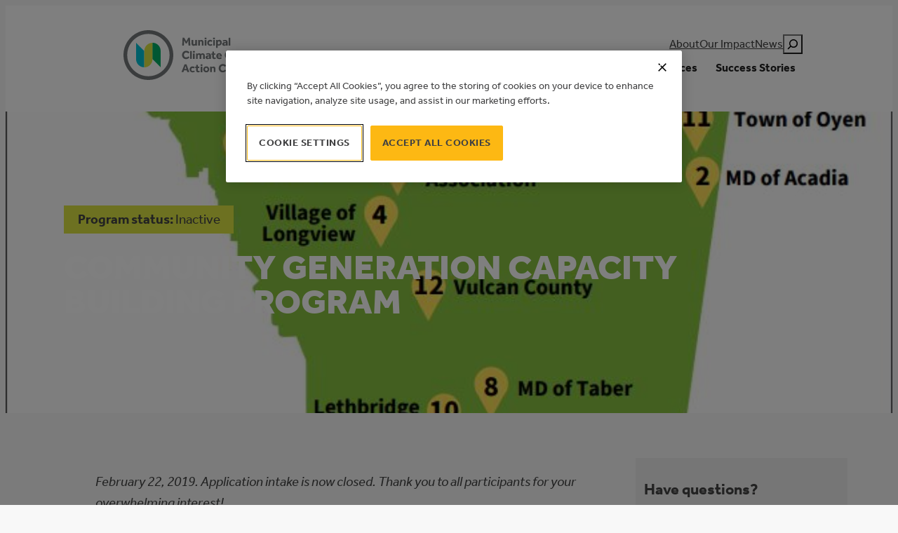

--- FILE ---
content_type: text/css
request_url: https://mccac.ca/wp-content/themes/mccacfse/css/style.css
body_size: 21818
content:
:root{--internal-padding:min(1.5rem,4vw);--space:1.5rem;--space-tight:0.75rem;--space-tiny:0.375rem}@keyframes hero_h1_line{0%{width:0}to{width:50%}}@font-face{font-family:swiper-icons;src:url("data:application/font-woff;charset=utf-8;base64, [base64]//wADZ2x5ZgAAAywAAADMAAAD2MHtryVoZWFkAAABbAAAADAAAAA2E2+eoWhoZWEAAAGcAAAAHwAAACQC9gDzaG10eAAAAigAAAAZAAAArgJkABFsb2NhAAAC0AAAAFoAAABaFQAUGG1heHAAAAG8AAAAHwAAACAAcABAbmFtZQAAA/gAAAE5AAACXvFdBwlwb3N0AAAFNAAAAGIAAACE5s74hXjaY2BkYGAAYpf5Hu/j+W2+MnAzMYDAzaX6QjD6/4//Bxj5GA8AuRwMYGkAPywL13jaY2BkYGA88P8Agx4j+/8fQDYfA1AEBWgDAIB2BOoAeNpjYGRgYNBh4GdgYgABEMnIABJzYNADCQAACWgAsQB42mNgYfzCOIGBlYGB0YcxjYGBwR1Kf2WQZGhhYGBiYGVmgAFGBiQQkOaawtDAoMBQxXjg/wEGPcYDDA4wNUA2CCgwsAAAO4EL6gAAeNpj2M0gyAACqxgGNWBkZ2D4/wMA+xkDdgAAAHjaY2BgYGaAYBkGRgYQiAHyGMF8FgYHIM3DwMHABGQrMOgyWDLEM1T9/w8UBfEMgLzE////P/5//f/V/xv+r4eaAAeMbAxwIUYmIMHEgKYAYjUcsDAwsLKxc3BycfPw8jEQA/[base64]/uznmfPFBNODM2K7MTQ45YEAZqGP81AmGGcF3iPqOop0r1SPTaTbVkfUe4HXj97wYE+yNwWYxwWu4v1ugWHgo3S1XdZEVqWM7ET0cfnLGxWfkgR42o2PvWrDMBSFj/IHLaF0zKjRgdiVMwScNRAoWUoH78Y2icB/yIY09An6AH2Bdu/UB+yxopYshQiEvnvu0dURgDt8QeC8PDw7Fpji3fEA4z/PEJ6YOB5hKh4dj3EvXhxPqH/SKUY3rJ7srZ4FZnh1PMAtPhwP6fl2PMJMPDgeQ4rY8YT6Gzao0eAEA409DuggmTnFnOcSCiEiLMgxCiTI6Cq5DZUd3Qmp10vO0LaLTd2cjN4fOumlc7lUYbSQcZFkutRG7g6JKZKy0RmdLY680CDnEJ+UMkpFFe1RN7nxdVpXrC4aTtnaurOnYercZg2YVmLN/d/gczfEimrE/fs/bOuq29Zmn8tloORaXgZgGa78yO9/cnXm2BpaGvq25Dv9S4E9+5SIc9PqupJKhYFSSl47+Qcr1mYNAAAAeNptw0cKwkAAAMDZJA8Q7OUJvkLsPfZ6zFVERPy8qHh2YER+3i/BP83vIBLLySsoKimrqKqpa2hp6+jq6RsYGhmbmJqZSy0sraxtbO3sHRydnEMU4uR6yx7JJXveP7WrDycAAAAAAAH//wACeNpjYGRgYOABYhkgZgJCZgZNBkYGLQZtIJsFLMYAAAw3ALgAeNolizEKgDAQBCchRbC2sFER0YD6qVQiBCv/H9ezGI6Z5XBAw8CBK/m5iQQVauVbXLnOrMZv2oLdKFa8Pjuru2hJzGabmOSLzNMzvutpB3N42mNgZGBg4GKQYzBhYMxJLMlj4GBgAYow/P/PAJJhLM6sSoWKfWCAAwDAjgbRAAB42mNgYGBkAIIbCZo5IPrmUn0hGA0AO8EFTQAA");font-weight:400;font-style:normal}:root{--swiper-theme-color:#007aff}.swiper,:host{position:relative;display:block;margin-left:auto;margin-right:auto;z-index:1}.swiper{overflow:hidden;list-style:none;padding:0}.swiper-vertical>.swiper-wrapper{flex-direction:column}.swiper-wrapper{position:relative;width:100%;height:100%;z-index:1;display:flex;transition-property:transform;transition-timing-function:var(--swiper-wrapper-transition-timing-function,initial);box-sizing:content-box}.swiper-android .swiper-slide,.swiper-ios .swiper-slide,.swiper-wrapper{transform:translateZ(0)}.swiper-horizontal{touch-action:pan-y}.swiper-vertical{touch-action:pan-x}.swiper-slide{flex-shrink:0;width:100%;height:100%;position:relative;transition-property:transform;display:block}.swiper-slide-invisible-blank{visibility:hidden}.swiper-autoheight,.swiper-autoheight .swiper-slide{height:auto}.swiper-autoheight .swiper-wrapper{align-items:flex-start;transition-property:transform,height}.swiper-backface-hidden .swiper-slide{transform:translateZ(0);backface-visibility:hidden}.swiper-3d.swiper-css-mode .swiper-wrapper{perspective:1200px}.swiper-3d .swiper-wrapper{transform-style:preserve-3d}.swiper-3d{perspective:1200px}.swiper-3d .swiper-cube-shadow,.swiper-3d .swiper-slide{transform-style:preserve-3d}.swiper-css-mode>.swiper-wrapper{overflow:auto;scrollbar-width:none;-ms-overflow-style:none}.swiper-css-mode>.swiper-wrapper::-webkit-scrollbar{display:none}.swiper-css-mode>.swiper-wrapper>.swiper-slide{scroll-snap-align:start start}.swiper-css-mode.swiper-horizontal>.swiper-wrapper{scroll-snap-type:x mandatory}.swiper-css-mode.swiper-vertical>.swiper-wrapper{scroll-snap-type:y mandatory}.swiper-css-mode.swiper-free-mode>.swiper-wrapper{scroll-snap-type:none}.swiper-css-mode.swiper-free-mode>.swiper-wrapper>.swiper-slide{scroll-snap-align:none}.swiper-css-mode.swiper-centered>.swiper-wrapper:before{content:"";flex-shrink:0;order:9999}.swiper-css-mode.swiper-centered>.swiper-wrapper>.swiper-slide{scroll-snap-align:center center;scroll-snap-stop:always}.swiper-css-mode.swiper-centered.swiper-horizontal>.swiper-wrapper>.swiper-slide:first-child{margin-inline-start:var(--swiper-centered-offset-before)}.swiper-css-mode.swiper-centered.swiper-horizontal>.swiper-wrapper:before{height:100%;min-height:1px;width:var(--swiper-centered-offset-after)}.swiper-css-mode.swiper-centered.swiper-vertical>.swiper-wrapper>.swiper-slide:first-child{margin-block-start:var(--swiper-centered-offset-before)}.swiper-css-mode.swiper-centered.swiper-vertical>.swiper-wrapper:before{width:100%;min-width:1px;height:var(--swiper-centered-offset-after)}.swiper-3d .swiper-slide-shadow,.swiper-3d .swiper-slide-shadow-bottom,.swiper-3d .swiper-slide-shadow-left,.swiper-3d .swiper-slide-shadow-right,.swiper-3d .swiper-slide-shadow-top{position:absolute;left:0;top:0;width:100%;height:100%;pointer-events:none;z-index:10}.swiper-3d .swiper-slide-shadow{background:rgba(0,0,0,.15)}.swiper-3d .swiper-slide-shadow-left{background-image:linear-gradient(270deg,rgba(0,0,0,.5),transparent)}.swiper-3d .swiper-slide-shadow-right{background-image:linear-gradient(90deg,rgba(0,0,0,.5),transparent)}.swiper-3d .swiper-slide-shadow-top{background-image:linear-gradient(0deg,rgba(0,0,0,.5),transparent)}.swiper-3d .swiper-slide-shadow-bottom{background-image:linear-gradient(180deg,rgba(0,0,0,.5),transparent)}.swiper-lazy-preloader{width:42px;height:42px;position:absolute;left:50%;top:50%;margin-left:-21px;margin-top:-21px;z-index:10;transform-origin:50%;box-sizing:border-box;border-radius:50%;border:4px solid var(--swiper-preloader-color,var(--swiper-theme-color));border-top:4px solid transparent}.swiper-watch-progress .swiper-slide-visible .swiper-lazy-preloader,.swiper:not(.swiper-watch-progress) .swiper-lazy-preloader{animation:swiper-preloader-spin 1s linear infinite}.swiper-lazy-preloader-white{--swiper-preloader-color:#fff}.swiper-lazy-preloader-black{--swiper-preloader-color:#000}@keyframes swiper-preloader-spin{0%{transform:rotate(0deg)}to{transform:rotate(1turn)}}.swiper-virtual .swiper-slide{-webkit-backface-visibility:hidden;transform:translateZ(0)}.swiper-virtual.swiper-css-mode .swiper-wrapper:after{content:"";position:absolute;left:0;top:0;pointer-events:none}.swiper-virtual.swiper-css-mode.swiper-horizontal .swiper-wrapper:after{height:1px;width:var(--swiper-virtual-size)}.swiper-virtual.swiper-css-mode.swiper-vertical .swiper-wrapper:after{width:1px;height:var(--swiper-virtual-size)}:root{--swiper-navigation-size:44px}.swiper-button-next,.swiper-button-prev{position:absolute;top:var(--swiper-navigation-top-offset,50%);width:calc(var(--swiper-navigation-size)/44*27);height:var(--swiper-navigation-size);margin-top:calc(0px - var(--swiper-navigation-size)/2);z-index:10;cursor:pointer;display:flex;align-items:center;justify-content:center;color:var(--swiper-navigation-color,var(--swiper-theme-color))}.swiper-button-next.swiper-button-disabled,.swiper-button-prev.swiper-button-disabled{opacity:.35;cursor:auto;pointer-events:none}.swiper-button-next.swiper-button-hidden,.swiper-button-prev.swiper-button-hidden{opacity:0;cursor:auto;pointer-events:none}.swiper-navigation-disabled .swiper-button-next,.swiper-navigation-disabled .swiper-button-prev{display:none!important}.swiper-button-next svg,.swiper-button-prev svg{width:100%;height:100%;-o-object-fit:contain;object-fit:contain;transform-origin:center}.swiper-rtl .swiper-button-next svg,.swiper-rtl .swiper-button-prev svg{transform:rotate(180deg)}.swiper-button-prev,.swiper-rtl .swiper-button-next{left:var(--swiper-navigation-sides-offset,10px);right:auto}.swiper-button-lock{display:none}.swiper-button-next:after,.swiper-button-prev:after{font-family:swiper-icons;font-size:var(--swiper-navigation-size);text-transform:none!important;letter-spacing:0;font-variant:normal;line-height:1}.swiper-button-prev:after,.swiper-rtl .swiper-button-next:after{content:"prev"}.swiper-button-next,.swiper-rtl .swiper-button-prev{right:var(--swiper-navigation-sides-offset,10px);left:auto}.swiper-button-next:after,.swiper-rtl .swiper-button-prev:after{content:"next"}.swiper-pagination{position:absolute;text-align:center;transition:opacity .3s;transform:translateZ(0);z-index:10}.swiper-pagination.swiper-pagination-hidden{opacity:0}.swiper-pagination-disabled>.swiper-pagination,.swiper-pagination.swiper-pagination-disabled{display:none!important}.swiper-horizontal>.swiper-pagination-bullets,.swiper-pagination-bullets.swiper-pagination-horizontal,.swiper-pagination-custom,.swiper-pagination-fraction{bottom:var(--swiper-pagination-bottom,8px);top:var(--swiper-pagination-top,auto);left:0;width:100%}.swiper-pagination-bullets-dynamic{overflow:hidden;font-size:0}.swiper-pagination-bullets-dynamic .swiper-pagination-bullet{transform:scale(.33);position:relative}.swiper-pagination-bullets-dynamic .swiper-pagination-bullet-active,.swiper-pagination-bullets-dynamic .swiper-pagination-bullet-active-main{transform:scale(1)}.swiper-pagination-bullets-dynamic .swiper-pagination-bullet-active-prev{transform:scale(.66)}.swiper-pagination-bullets-dynamic .swiper-pagination-bullet-active-prev-prev{transform:scale(.33)}.swiper-pagination-bullets-dynamic .swiper-pagination-bullet-active-next{transform:scale(.66)}.swiper-pagination-bullets-dynamic .swiper-pagination-bullet-active-next-next{transform:scale(.33)}.swiper-pagination-bullet{width:var(--swiper-pagination-bullet-width,var(--swiper-pagination-bullet-size,8px));height:var(--swiper-pagination-bullet-height,var(--swiper-pagination-bullet-size,8px));display:inline-block;border-radius:var(--swiper-pagination-bullet-border-radius,50%);background:var(--swiper-pagination-bullet-inactive-color,#000);opacity:var(--swiper-pagination-bullet-inactive-opacity,.2)}button.swiper-pagination-bullet{border:none;margin:0;padding:0;box-shadow:none;-webkit-appearance:none;-moz-appearance:none;appearance:none}.swiper-pagination-clickable .swiper-pagination-bullet{cursor:pointer}.swiper-pagination-bullet:only-child{display:none!important}.swiper-pagination-bullet-active{opacity:var(--swiper-pagination-bullet-opacity,1);background:var(--swiper-pagination-color,var(--swiper-theme-color))}.swiper-pagination-vertical.swiper-pagination-bullets,.swiper-vertical>.swiper-pagination-bullets{right:var(--swiper-pagination-right,8px);left:var(--swiper-pagination-left,auto);top:50%;transform:translate3d(0,-50%,0)}.swiper-pagination-vertical.swiper-pagination-bullets .swiper-pagination-bullet,.swiper-vertical>.swiper-pagination-bullets .swiper-pagination-bullet{margin:var(--swiper-pagination-bullet-vertical-gap,6px) 0;display:block}.swiper-pagination-vertical.swiper-pagination-bullets.swiper-pagination-bullets-dynamic,.swiper-vertical>.swiper-pagination-bullets.swiper-pagination-bullets-dynamic{top:50%;transform:translateY(-50%);width:8px}.swiper-pagination-vertical.swiper-pagination-bullets.swiper-pagination-bullets-dynamic .swiper-pagination-bullet,.swiper-vertical>.swiper-pagination-bullets.swiper-pagination-bullets-dynamic .swiper-pagination-bullet{display:inline-block;transition:transform .2s,top .2s}.swiper-horizontal>.swiper-pagination-bullets .swiper-pagination-bullet,.swiper-pagination-horizontal.swiper-pagination-bullets .swiper-pagination-bullet{margin:0 var(--swiper-pagination-bullet-horizontal-gap,4px)}.swiper-horizontal>.swiper-pagination-bullets.swiper-pagination-bullets-dynamic,.swiper-pagination-horizontal.swiper-pagination-bullets.swiper-pagination-bullets-dynamic{left:50%;transform:translateX(-50%);white-space:nowrap}.swiper-horizontal>.swiper-pagination-bullets.swiper-pagination-bullets-dynamic .swiper-pagination-bullet,.swiper-pagination-horizontal.swiper-pagination-bullets.swiper-pagination-bullets-dynamic .swiper-pagination-bullet{transition:transform .2s,left .2s}.swiper-horizontal.swiper-rtl>.swiper-pagination-bullets-dynamic .swiper-pagination-bullet{transition:transform .2s,right .2s}.swiper-pagination-fraction{color:var(--swiper-pagination-fraction-color,inherit)}.swiper-pagination-progressbar{background:var(--swiper-pagination-progressbar-bg-color,rgba(0,0,0,.25));position:absolute}.swiper-pagination-progressbar .swiper-pagination-progressbar-fill{background:var(--swiper-pagination-color,var(--swiper-theme-color));position:absolute;left:0;top:0;width:100%;height:100%;transform:scale(0);transform-origin:left top}.swiper-rtl .swiper-pagination-progressbar .swiper-pagination-progressbar-fill{transform-origin:right top}.swiper-horizontal>.swiper-pagination-progressbar,.swiper-pagination-progressbar.swiper-pagination-horizontal,.swiper-pagination-progressbar.swiper-pagination-vertical.swiper-pagination-progressbar-opposite,.swiper-vertical>.swiper-pagination-progressbar.swiper-pagination-progressbar-opposite{width:100%;height:var(--swiper-pagination-progressbar-size,4px);left:0;top:0}.swiper-horizontal>.swiper-pagination-progressbar.swiper-pagination-progressbar-opposite,.swiper-pagination-progressbar.swiper-pagination-horizontal.swiper-pagination-progressbar-opposite,.swiper-pagination-progressbar.swiper-pagination-vertical,.swiper-vertical>.swiper-pagination-progressbar{width:var(--swiper-pagination-progressbar-size,4px);height:100%;left:0;top:0}.swiper-pagination-lock{display:none}.swiper-scrollbar{border-radius:var(--swiper-scrollbar-border-radius,10px);position:relative;touch-action:none;background:var(--swiper-scrollbar-bg-color,rgba(0,0,0,.1))}.swiper-scrollbar-disabled>.swiper-scrollbar,.swiper-scrollbar.swiper-scrollbar-disabled{display:none!important}.swiper-horizontal>.swiper-scrollbar,.swiper-scrollbar.swiper-scrollbar-horizontal{position:absolute;left:var(--swiper-scrollbar-sides-offset,1%);bottom:var(--swiper-scrollbar-bottom,4px);top:var(--swiper-scrollbar-top,auto);z-index:50;height:var(--swiper-scrollbar-size,4px);width:calc(100% - var(--swiper-scrollbar-sides-offset, 1%)*2)}.swiper-scrollbar.swiper-scrollbar-vertical,.swiper-vertical>.swiper-scrollbar{position:absolute;left:var(--swiper-scrollbar-left,auto);right:var(--swiper-scrollbar-right,4px);top:var(--swiper-scrollbar-sides-offset,1%);z-index:50;width:var(--swiper-scrollbar-size,4px);height:calc(100% - var(--swiper-scrollbar-sides-offset, 1%)*2)}.swiper-scrollbar-drag{height:100%;width:100%;position:relative;background:var(--swiper-scrollbar-drag-bg-color,rgba(0,0,0,.5));border-radius:var(--swiper-scrollbar-border-radius,10px);left:0;top:0}.swiper-scrollbar-cursor-drag{cursor:move}.swiper-scrollbar-lock{display:none}.swiper-zoom-container{width:100%;height:100%;display:flex;justify-content:center;align-items:center;text-align:center}.swiper-zoom-container>canvas,.swiper-zoom-container>img,.swiper-zoom-container>svg{max-width:100%;max-height:100%;-o-object-fit:contain;object-fit:contain}.swiper-slide-zoomed{cursor:move;touch-action:none}.swiper .swiper-notification{position:absolute;left:0;top:0;pointer-events:none;opacity:0;z-index:-1000}.swiper-free-mode>.swiper-wrapper{transition-timing-function:ease-out;margin:0 auto}.swiper-grid>.swiper-wrapper{flex-wrap:wrap}.swiper-grid-column>.swiper-wrapper{flex-wrap:wrap;flex-direction:column}.swiper-fade.swiper-free-mode .swiper-slide{transition-timing-function:ease-out}.swiper-fade .swiper-slide{pointer-events:none;transition-property:opacity}.swiper-fade .swiper-slide .swiper-slide{pointer-events:none}.swiper-fade .swiper-slide-active,.swiper-fade .swiper-slide-active .swiper-slide-active{pointer-events:auto}.swiper-cube{overflow:visible}.swiper-cube .swiper-slide{pointer-events:none;backface-visibility:hidden;z-index:1;visibility:hidden;transform-origin:0 0;width:100%;height:100%}.swiper-cube .swiper-slide .swiper-slide{pointer-events:none}.swiper-cube.swiper-rtl .swiper-slide{transform-origin:100% 0}.swiper-cube .swiper-slide-active,.swiper-cube .swiper-slide-active .swiper-slide-active{pointer-events:auto}.swiper-cube .swiper-slide-active,.swiper-cube .swiper-slide-next,.swiper-cube .swiper-slide-prev{pointer-events:auto;visibility:visible}.swiper-cube .swiper-cube-shadow{position:absolute;left:0;bottom:0;width:100%;height:100%;opacity:.6;z-index:0}.swiper-cube .swiper-cube-shadow:before{content:"";background:#000;position:absolute;left:0;top:0;bottom:0;right:0;filter:blur(50px)}.swiper-cube .swiper-slide-next+.swiper-slide{pointer-events:auto;visibility:visible}.swiper-cube .swiper-slide-shadow-cube.swiper-slide-shadow-bottom,.swiper-cube .swiper-slide-shadow-cube.swiper-slide-shadow-left,.swiper-cube .swiper-slide-shadow-cube.swiper-slide-shadow-right,.swiper-cube .swiper-slide-shadow-cube.swiper-slide-shadow-top{z-index:0;backface-visibility:hidden}.swiper-flip{overflow:visible}.swiper-flip .swiper-slide{pointer-events:none;backface-visibility:hidden;z-index:1}.swiper-flip .swiper-slide .swiper-slide{pointer-events:none}.swiper-flip .swiper-slide-active,.swiper-flip .swiper-slide-active .swiper-slide-active{pointer-events:auto}.swiper-flip .swiper-slide-shadow-flip.swiper-slide-shadow-bottom,.swiper-flip .swiper-slide-shadow-flip.swiper-slide-shadow-left,.swiper-flip .swiper-slide-shadow-flip.swiper-slide-shadow-right,.swiper-flip .swiper-slide-shadow-flip.swiper-slide-shadow-top{z-index:0;backface-visibility:hidden}.swiper-creative .swiper-slide{backface-visibility:hidden;overflow:hidden;transition-property:transform,opacity,height}.swiper-cards{overflow:visible}.swiper-cards .swiper-slide{transform-origin:center bottom;backface-visibility:hidden;overflow:hidden}p.is-style-lead{font-family:var(--wp--preset--font-family--effra);font-size:var(--wp--preset--font-size--large);font-weight:400;line-height:1.5;color:var(--wp--preset--color--grey)}h2.wp-block-heading{display:flex;gap:.5ch;align-items:center}h3.is-style-superheading{font-family:var(--wp--preset--font-family--ibm-plex-mono);font-size:var(--wp--preset--font-size--medium);text-transform:uppercase}h3.is-style-superheading+h2{margin-top:var(--space-tiny)}.wp-block-post-date,h4.is-style-byline{font-family:var(--wp--preset--font-family--ibm-plex-mono);font-size:var(--wp--preset--font-size--small-med);letter-spacing:-.01em;color:var(--wp--preset--color--grey)}.wp-block-post-date+h3,h4.is-style-byline+h3{margin-top:var(--space-tiny)}.grid{display:grid;grid-template-rows:auto;grid-template-columns:repeat(12,1fr);grid-gap:var(--internal-padding)}.grid .eight,.grid .eleven,.grid .five,.grid .four,.grid .nine,.grid .one,.grid .seven,.grid .six,.grid .ten,.grid .three,.grid .twelve,.grid .two{grid-column:span 12}.grid .one_m{grid-column:span 1}.grid .two_m{grid-column:span 2}.grid .three_m{grid-column:span 3}.grid .four_m{grid-column:span 4}.grid .five_m{grid-column:span 5}.grid .six_m{grid-column:span 6}.grid .seven_m{grid-column:span 7}.grid .eight_m{grid-column:span 8}.grid .nine_m{grid-column:span 9}.grid .ten_m{grid-column:span 10}.grid .eleven_m{grid-column:span 11}.grid .twelve_m{grid-column:span 12}@media (min-width:48.875em){.grid .one_t{grid-column:span 1}.grid .two_t{grid-column:span 2}.grid .three_t{grid-column:span 3}.grid .four_t{grid-column:span 4}.grid .five_t{grid-column:span 5}.grid .six_t{grid-column:span 6}.grid .seven_t{grid-column:span 7}.grid .eight_t{grid-column:span 8}.grid .nine_t{grid-column:span 9}.grid .ten_t{grid-column:span 10}.grid .eleven_t{grid-column:span 11}.grid .twelve_t{grid-column:span 12}}@media (min-width:64em){.grid .one{grid-column:span 1}.grid .two{grid-column:span 2}.grid .three{grid-column:span 3}.grid .four{grid-column:span 4}.grid .five{grid-column:span 5}.grid .six{grid-column:span 6}.grid .seven{grid-column:span 7}.grid .eight{grid-column:span 8}.grid .nine{grid-column:span 9}.grid .ten{grid-column:span 10}.grid .eleven{grid-column:span 11}.grid .twelve{grid-column:span 12}}.grid.grid_six{grid-template-columns:repeat(6,1fr);grid-gap:0}@media (min-width:64em){.grid.grid_six{grid-template-columns:repeat(6,1fr);grid-gap:0;padding-left:0;padding-right:0}}.grid.grid--impact .block--card{grid-column:span 12}@media (min-width:48.875em){.grid.grid--impact .block--card{grid-column:span 6}}@media (min-width:64em){.grid.grid--impact .block--card{grid-column:span 3}.grid.grid--impact .block--card:nth-of-type(10n+1){grid-column-start:1;grid-column-end:7;grid-row:span 2}.grid.grid--impact .block--card:nth-of-type(10n+1) .block--card_blog{height:auto;position:sticky;top:6rem}.grid.grid--impact .block--card:nth-of-type(10n+8){grid-column-start:7;grid-column-end:13;grid-row:span 2}.grid.grid--impact .block--card:nth-of-type(10n+8) .block--article{height:auto;position:sticky;top:6rem}.grid.grid--impact .block--card:nth-of-type(10n+8) .block--article .wp-block-buttons{padding-top:0}}@media (min-width:64em){.home .grid.grid--impact .block--card:first-of-type{grid-column-start:1;grid-column-end:7;grid-row:span 5;height:auto;position:sticky;top:3rem;align-self:flex-start}.home .grid.grid--impact .block--card:first-of-type .block--image{padding-top:0}.home .grid.grid--impact .block--card:first-of-type .block--image img{height:200px;-o-object-fit:cover;object-fit:cover}}@media (min-width:64em) and (min-width:48.875em){.home .grid.grid--impact .block--card:first-of-type .block--image img{height:300px}}@media (min-width:64em){.home .grid.grid--impact .block--card:nth-of-type(n+2){grid-column-start:7;grid-column-end:13;grid-row:auto;display:flex;flex-direction:row;height:auto}.home .grid.grid--impact .block--card:nth-of-type(n+2) .block--image{width:200px;min-height:200px;padding-top:0}.home .grid.grid--impact .block--card:nth-of-type(n+2) .block--image img{width:100%;height:100%;-o-object-fit:cover;object-fit:cover}.home .grid.grid--impact .block--card:nth-of-type(n+2) .block--content{width:calc(100% - 200px)}.home .grid.grid--impact .block--card:nth-of-type(n+2) .block--content p{display:none}}header.wp-block-template-part{position:sticky;top:0;z-index:1000}.home header.wp-block-template-part{position:fixed;top:0;right:0;left:0}.home header.wp-block-template-part>.wp-block-group.has-white-background-color{transition:all .25s ease-in-out}.home:not(.nav-change) header.wp-block-template-part>.wp-block-group.has-white-background-color{background-color:transparent!important;color:var(--wp--preset--color--base)}.home:not(.nav-change) header.wp-block-template-part>.wp-block-group.has-white-background-color #logo .st0{fill:#fff}.home:not(.nav-change) header.wp-block-template-part>.wp-block-group.has-white-background-color #mega-menu-wrap-max_mega_menu_1 #mega-menu-max_mega_menu_1>li.mega-menu-item>a.mega-menu-link{color:var(--wp--preset--color--base)}.home:not(.nav-change) header.wp-block-template-part .wp-block-search.wp-block-search__button-only.wp-block-search__searchfield-hidden .wp-block-search__button svg{fill:var(--wp--preset--color--white)}.is-style-eyebrow{font-size:var(--wp--preset--font-size--small)}@media (max-width:48.865em){.is-style-eyebrow{display:none!important}}.is-style-stacked-arrow{font-size:var(--wp--preset--font-size--x-large);width:100%}.is-style-stacked-arrow .wp-block-navigation-item{border-bottom:1px solid var(--wp--preset--color--white);width:100%}.is-style-stacked-arrow .wp-block-navigation-item .wp-block-navigation-item__content{position:relative;display:flex;justify-content:space-between;align-items:center;width:100%;padding:1rem 0}.is-style-stacked-arrow .wp-block-navigation-item .wp-block-navigation-item__content:after{content:"";display:block;position:absolute;right:0;width:.8125em;height:.8125em;-webkit-mask-image:url(../assets/images/svg/arrow-up-right.svg);mask-image:url(../assets/images/svg/arrow-up-right.svg);-webkit-mask-repeat:no-repeat;mask-repeat:no-repeat;-webkit-mask-size:contain;mask-size:contain;background-color:var(--wp--preset--color--white);transition:margin .125s ease-in-out}.is-style-stacked-arrow .wp-block-navigation-item .wp-block-navigation-item__content:focus,.is-style-stacked-arrow .wp-block-navigation-item .wp-block-navigation-item__content:hover{text-decoration:none}.is-style-stacked-arrow .wp-block-navigation-item .wp-block-navigation-item__content:focus:after,.is-style-stacked-arrow .wp-block-navigation-item .wp-block-navigation-item__content:hover:after{margin-bottom:.25em;margin-right:-.25em}#mega-menu-wrap-max_mega_menu_1 .mega-menu-toggle{background-color:transparent}#mega-menu-wrap-max_mega_menu_1 #mega-menu-max_mega_menu_1>li.mega-menu-megamenu>ul.mega-sub-menu{border-top:1px solid #d9d9d9!important;box-shadow:0 12px 10px -10px rgba(0,0,0,.1)}#mega-menu-wrap-max_mega_menu_1 #mega-menu-max_mega_menu_1 li.mega-menu-megamenu>ul.mega-sub-menu>li.mega-menu-row .mega-menu-column>ul.mega-sub-menu>li.mega-menu-item{padding:0}#mega-menu-wrap-max_mega_menu_1 #mega-menu-max_mega_menu_1 li.mega-menu-item-has-children>a.mega-menu-link>span.mega-indicator:after{display:none!important}#mega-menu-wrap-max_mega_menu_1 #mega-menu-max_mega_menu_1 li.mega-menu-item.mega-menu-megamenu ul.mega-sub-menu .mega-menu-row>ul.mega-sub-menu{display:flex!important}#mega-menu-wrap-max_mega_menu_1 #mega-menu-max_mega_menu_1 li.mega-menu-item.mega-menu-megamenu ul.mega-sub-menu .mega-menu-row>ul.mega-sub-menu>li{float:none}#mega-menu-wrap-max_mega_menu_1 #mega-menu-max_mega_menu_1 .mega-sub-menu h2{font-size:var(--wp--preset--font-size--small);text-transform:uppercase;padding-bottom:1em;position:relative}#mega-menu-wrap-max_mega_menu_1 #mega-menu-max_mega_menu_1 .mega-sub-menu h2:after{content:"";display:block;position:absolute;bottom:0;height:2px;width:1.5em;background-color:var(--wp--preset--color--green)}#mega-menu-wrap-max_mega_menu_1 #mega-menu-max_mega_menu_1 .mega-sub-menu .menu{margin:0 0 1em;padding:0;list-style-type:none;font-size:var(--wp--preset--font-size--small)}#mega-menu-wrap-max_mega_menu_1 #mega-menu-max_mega_menu_1 .mega-sub-menu .menu li{display:block}#mega-menu-wrap-max_mega_menu_1 #mega-menu-max_mega_menu_1 .mega-sub-menu .menu li.menu-item{padding:.5em 0}#mega-menu-wrap-max_mega_menu_1 #mega-menu-max_mega_menu_1 .mega-sub-menu .menu li.menu-item a{text-decoration:none}#mega-menu-wrap-max_mega_menu_1 #mega-menu-max_mega_menu_1 .mega-sub-menu .menu li.menu-item.is-style-arrow{color:var(--wp--preset--color--green);font-weight:600}#mega-menu-wrap-max_mega_menu_1 #mega-menu-max_mega_menu_1 .mega-sub-menu .menu li.menu-item.is-style-arrow a{color:inherit;display:flex;align-items:center;gap:.5ch}#mega-menu-wrap-max_mega_menu_1 #mega-menu-max_mega_menu_1 .mega-sub-menu .menu li.menu-item.is-style-arrow a:after{content:"";display:block;background-color:var(--wp--preset--color--green);-webkit-mask-repeat:no-repeat;mask-repeat:no-repeat;-webkit-mask-image:url(../assets/images/svg/arrow-right.svg);mask-image:url(../assets/images/svg/arrow-right.svg);-webkit-mask-position:center center;mask-position:center center;-webkit-mask-size:cover;mask-size:cover;width:1.5em;height:1.5em}@media (min-width:37.5em){#mega-menu-wrap-max_mega_menu_1 #mega-menu-max_mega_menu_1 .mega-sub-menu .mega-menu-column{padding-top:var(--wp--preset--spacing--30);padding-bottom:var(--wp--preset--spacing--30)}}#mega-menu-wrap-max_mega_menu_1 #mega-menu-max_mega_menu_1 .mega-sub-menu .mega-menu-column.mega-is-style-separator{border-left:1px solid var(--wp--preset--color--grey-lt)}@media (min-width:48.875em){#mega-menu-wrap-max_mega_menu_1 #mega-menu-max_mega_menu_1 .mega-sub-menu .mega-menu-columns-6-of-12 .mega-menu-item.mega-menu-item-type-widget.widget_nav_menu ul:has(li:nth-child(6)),#mega-menu-wrap-max_mega_menu_1 #mega-menu-max_mega_menu_1 .mega-sub-menu .mega-menu-columns-7-of-12 .mega-menu-item.mega-menu-item-type-widget.widget_nav_menu ul:has(li:nth-child(6)),#mega-menu-wrap-max_mega_menu_1 #mega-menu-max_mega_menu_1 .mega-sub-menu .mega-menu-columns-8-of-12 .mega-menu-item.mega-menu-item-type-widget.widget_nav_menu ul:has(li:nth-child(6)),#mega-menu-wrap-max_mega_menu_1 #mega-menu-max_mega_menu_1 .mega-sub-menu .mega-menu-columns-9-of-12 .mega-menu-item.mega-menu-item-type-widget.widget_nav_menu ul:has(li:nth-child(6)),#mega-menu-wrap-max_mega_menu_1 #mega-menu-max_mega_menu_1 .mega-sub-menu .mega-menu-columns-10-of-12 .mega-menu-item.mega-menu-item-type-widget.widget_nav_menu ul:has(li:nth-child(6)){-moz-column-count:2;column-count:2}#mega-menu-wrap-max_mega_menu_1 #mega-menu-max_mega_menu_1 .mega-sub-menu .mega-menu-columns-6-of-12 .mega-menu-item.mega-menu-item-type-widget.widget_nav_menu ul:has(li:nth-child(6)) li,#mega-menu-wrap-max_mega_menu_1 #mega-menu-max_mega_menu_1 .mega-sub-menu .mega-menu-columns-7-of-12 .mega-menu-item.mega-menu-item-type-widget.widget_nav_menu ul:has(li:nth-child(6)) li,#mega-menu-wrap-max_mega_menu_1 #mega-menu-max_mega_menu_1 .mega-sub-menu .mega-menu-columns-8-of-12 .mega-menu-item.mega-menu-item-type-widget.widget_nav_menu ul:has(li:nth-child(6)) li,#mega-menu-wrap-max_mega_menu_1 #mega-menu-max_mega_menu_1 .mega-sub-menu .mega-menu-columns-9-of-12 .mega-menu-item.mega-menu-item-type-widget.widget_nav_menu ul:has(li:nth-child(6)) li,#mega-menu-wrap-max_mega_menu_1 #mega-menu-max_mega_menu_1 .mega-sub-menu .mega-menu-columns-10-of-12 .mega-menu-item.mega-menu-item-type-widget.widget_nav_menu ul:has(li:nth-child(6)) li{-moz-column-break-inside:avoid;break-inside:avoid-column}}.wp-block-search.wp-block-search__button-only .wp-block-search__input{border:none;border-radius:0;background-color:#eeeded;padding:.25em}.wp-block-search.wp-block-search__button-only .wp-block-search__input:focus{border:none;outline-width:0}.wp-block-search.wp-block-search__button-only .wp-block-search__button{background-color:transparent;padding:0}.wp-block-search.wp-block-search__button-only .wp-block-search__button svg{fill:var(--wp--preset--color--black)}.wp-block-search.wp-block-search__button-only:not(.wp-block-search__searchfield-hidden){position:absolute}.wp-block-search.wp-block-search__button-only:not(.wp-block-search__searchfield-hidden) .wp-block-search__input{padding-left:2em}.wp-block-search.wp-block-search__button-only:not(.wp-block-search__searchfield-hidden) .wp-block-search__button{position:absolute;left:0}@media only screen and (min-width:769px){#mega-menu-wrap-max_mega_menu_1 #mega-menu-max_mega_menu_1>li.mega-menu-item>a.mega-menu-link:focus,#mega-menu-wrap-max_mega_menu_1 #mega-menu-max_mega_menu_1>li.mega-menu-item>a.mega-menu-link:hover{background:transparent;color:#00af66;font-weight:700;text-decoration:underline;border-color:#fff;border-bottom:1px solid #fff}}#mega-menu-wrap-max_mega_menu_1 #mega-menu-max_mega_menu_1>li.mega-menu-item.mega-toggle-on>a.mega-menu-link{background:transparent;color:#00af66;font-weight:700;text-decoration:none!important}@media only screen and (min-width:769px){#mega-menu-wrap-max_mega_menu_1 #mega-menu-max_mega_menu_1>li.mega-menu-item>a.mega-menu-link:focus,#mega-menu-wrap-max_mega_menu_1 #mega-menu-max_mega_menu_1>li.mega-menu-item>a.mega-menu-link:hover{background:transparent;color:#00af66;font-weight:700;text-decoration:none!important;border-bottom:none;position:relative}#mega-menu-wrap-max_mega_menu_1 #mega-menu-max_mega_menu_1>li.mega-menu-item>a.mega-menu-link:focus:after,#mega-menu-wrap-max_mega_menu_1 #mega-menu-max_mega_menu_1>li.mega-menu-item>a.mega-menu-link:hover:after{content:"";display:block;position:absolute;bottom:-5px;left:0;right:0;height:5px;background-color:#00af66;z-index:1000}}@media (max-width:48.865em){#mega-menu-wrap-max_mega_menu_1 .mega-menu-toggle+#mega-menu-max_mega_menu_1{position:fixed!important;height:100vh;top:0;left:0!important;margin:0;padding:0;right:0}.mega-menu-max_mega_menu_1-mobile-open header.wp-block-template-part figure.wp-block-image{z-index:10000000}.mega-menu-max_mega_menu_1-mobile-open #mega-menu-wrap-max_mega_menu_1 .mega-menu-toggle+#mega-menu-max_mega_menu_1{padding:8em 1em 1em}.mega-menu-max_mega_menu_1-mobile-open #mega-menu-wrap-max_mega_menu_1 .mega-menu-toggle{position:relative;z-index:100000000!important}}footer.wp-block-template-part{margin-top:0}.wp-block-button.is-style-outline-mega .wp-block-button__link{padding:2rem;font-weight:600}#content #solar-calculator input[type=button],#content .wp-block-file__button,#content button,#content input[type=submit]{font-family:var(--wp--preset--font-family--effra);display:inline-block;font-size:.6em;color:var(--wp--preset--color--green-lt);background-color:var(--wp--preset--color--black);font-weight:500;text-transform:uppercase;letter-spacing:.2em;padding:.5em 1.5em;text-decoration:none!important;transition:background-color .25s cubic-bezier(.03,.66,.11,1.01),color,.5s cubic-bezier(.03,.66,.11,1.01);position:relative;border-radius:0}#content #solar-calculator input[type=button]:hover,#content .wp-block-file__button:hover,#content button:hover,#content input[type=submit]:hover{text-decoration:none!important}@media (min-width:64em){#content #solar-calculator input[type=button],#content .wp-block-file__button,#content button,#content input[type=submit]{font-size:.8em}}#content .btn2,#content .btn2:visited,#content .div--btn2 a,#content .div--btn2 a:visited,#content .wp-block-button.is-style-btn2 .wp-block-button__link{font:var(--wp--preset--font-family--effra)!important;font-weight:500;letter-spacing:.075em;text-decoration:underline!important;-webkit-text-decoration-color:var(--wp--preset--color--green-lt)!important;text-decoration-color:var(--wp--preset--color--green-lt)!important;font-style:italic;padding-bottom:2.5px}#content .btn2:hover,#content .btn2:visited:hover,#content .div--btn2 a:hover,#content .div--btn2 a:visited:hover,#content .wp-block-button.is-style-btn2 .wp-block-button__link:hover{font-weight:500;color:var(--wp--preset--color--white)!important;text-decoration:underline!important;-webkit-text-decoration-color:var(--wp--preset--color--green-lt)!important;text-decoration-color:var(--wp--preset--color--green-lt)!important}.littlefoot-footnote__button:focus,.littlefoot-footnote__button:hover{border:none}#content .block--crcb .gform_page_footer,#content .block--ev-calculator .gform_page_footer{display:flex}#content .block--crcb .gform_wrapper.gravity-theme .button.gform_next_button,#content .block--crcb .gform_wrapper.gravity-theme .button.gform_previous_button,#content .block--crcb .gform_wrapper.gravity-theme input[type=submit],#content .block--ev-calculator .gform_wrapper.gravity-theme .button.gform_next_button,#content .block--ev-calculator .gform_wrapper.gravity-theme .button.gform_previous_button,#content .block--ev-calculator .gform_wrapper.gravity-theme input[type=submit]{background-color:transparent;color:var(--wp--preset--color--green);border:2px solid var(--wp--preset--color--green);font-size:1em;font-family:var(--wp--preset--font-family--effra);font-weight:600;padding:.666666em 3em;display:block;border-radius:10px;font-weight:500;text-align:center;line-height:1;cursor:pointer;text-transform:none}#content .block--crcb .gform_wrapper.gravity-theme .button.gform_next_button:hover,#content .block--crcb .gform_wrapper.gravity-theme .button.gform_previous_button:hover,#content .block--crcb .gform_wrapper.gravity-theme input[type=submit]:hover,#content .block--ev-calculator .gform_wrapper.gravity-theme .button.gform_next_button:hover,#content .block--ev-calculator .gform_wrapper.gravity-theme .button.gform_previous_button:hover,#content .block--ev-calculator .gform_wrapper.gravity-theme input[type=submit]:hover{background-color:var(--wp--preset--color--green);color:var(--wp--preset--color--white)}#content .block--crcb .gform_wrapper.gravity-theme .button.gform_last_page_button,#content .block--ev-calculator .gform_wrapper.gravity-theme .button.gform_last_page_button{display:none}.wp-block-button{position:unset}.wp-block-button .wp-block-button__link{background-color:var(--wp--preset--color--green);transition:all .25s ease-in-out}.wp-block-button .wp-block-button__link:active,.wp-block-button .wp-block-button__link:focus,.wp-block-button .wp-block-button__link:hover{background-color:var(--wp--preset--color--blue)}.wp-block-button .wp-block-button__link.has-white-background-color{border:1px solid var(--wp--preset--color--white)}.wp-block-button .wp-block-button__link.has-white-background-color:active,.wp-block-button .wp-block-button__link.has-white-background-color:focus,.wp-block-button .wp-block-button__link.has-white-background-color:hover{background-color:transparent!important;color:var(--wp--preset--color--white)!important}.wp-block-button.is-style-underline .wp-block-button__link{color:var(--wp--preset--color--contrast);display:flex;padding-top:0;padding-right:0;padding-left:0;font-size:var(--wp--preset--font-size--small-med);font-weight:400;font-family:var(--wp--preset--font-family--effra);text-shadow:none;text-decoration:none!important;text-transform:uppercase;border-bottom:1px solid var(--wp--preset--color--green-lt);border-radius:0;line-height:1;text-align:center;justify-content:center;background-color:transparent}.wp-block-button.is-style-underline .wp-block-button__link:active,.wp-block-button.is-style-underline .wp-block-button__link:focus,.wp-block-button.is-style-underline .wp-block-button__link:hover{border-bottom:1px solid var(--wp--preset--color--blue)}.wp-block-button.is-style-fill-rounded .wp-block-button__link{color:var(--wp--preset--color--black);display:flex;font-size:1rem;font-weight:400;font-family:var(--wp--preset--font-family--poppins);text-shadow:none;text-decoration:none!important;text-transform:none;border:none;border-radius:50px;line-height:1;text-align:center;justify-content:center;background-color:var(--wp--preset--color--primary)}.wp-block-button.is-style-hidden{height:0;line-height:0;margin:0;padding:0;overflow:hidden;text-indent:101%;white-space:nowrap}.wp-block-button.is-style-hidden .wp-block-button__link{height:0;padding:0;margin:0}.wp-block-button.is-style-arrow{display:flex;margin:0}.wp-block-button.is-style-arrow .wp-block-button__link{display:block;background-color:transparent;background-repeat:no-repeat;background-image:url(../assets/images/svg/arrow-right.svg);background-position:50%;border-radius:unset;overflow:hidden;padding:0;text-indent:101%;white-space:nowrap;border:unset;width:32px;height:32px;margin-left:0;transition:margin .25s ease-in-out}.wp-block-button.is-style-arrow .wp-block-button__link:hover{background-color:transparent;margin-left:.5em}.wp-block-button.is-style-arrow .wp-block-button__link:active,.wp-block-button.is-style-arrow .wp-block-button__link:focus{margin-left:.5em}.wp-block-button.is-style-up-arrow{display:flex;margin:0}.wp-block-button.is-style-up-arrow .wp-block-button__link{display:block;background-color:transparent;background-repeat:no-repeat;background-image:url(../assets/images/svg/arrow-up-right.svg);background-position:50%;background-size:cover;border-radius:unset;overflow:hidden;padding:0;text-indent:101%;white-space:nowrap;border:unset;width:2rem;height:2rem;margin-left:0;transition:margin .25s ease-in-out}.wp-block-button.is-style-up-arrow .wp-block-button__link:active,.wp-block-button.is-style-up-arrow .wp-block-button__link:focus,.wp-block-button.is-style-up-arrow .wp-block-button__link:hover{margin-left:.25em}.wp-block-buttons.is-style-hidden{height:0;line-height:0;margin:0;padding:0;overflow:hidden;text-indent:101%;white-space:nowrap}.breakout-button a{position:static}.breakout-button a:before{content:"";display:block;position:absolute;top:0;left:0;width:100%;height:100%}.wp-block-read-more{color:var(--wp--preset--color--contrast);display:flex;padding-top:0;padding-right:0;padding-left:0;font-size:var(--wp--preset--font-size--small-med);font-weight:400;font-family:var(--wp--preset--font-family--effra);text-shadow:none;text-decoration:none!important;text-transform:uppercase;border-bottom:1px solid var(--wp--preset--color--green-lt);border-radius:0;line-height:1;text-align:center;justify-content:center;background-color:transparent}.wp-block-read-more:active,.wp-block-read-more:focus,.wp-block-read-more:hover{border-bottom:1px solid var(--wp--preset--color--blue)}.gform_wrapper.gravity-theme .crcb-tool .gsection_description dl dt,.gform_wrapper.gravity-theme .ev-calculator .gsection_description dl dt{font-weight:600}.gform_wrapper.gravity-theme .crcb-tool .gsection_description dl dd,.gform_wrapper.gravity-theme .ev-calculator .gsection_description dl dd{margin:0 0 1em}@media (min-width:48.875em){.gform_wrapper.gravity-theme .crcb-tool .gform_page.quiz-page:not(.quiz-page-fullwidth) .gform_fields,.gform_wrapper.gravity-theme .ev-calculator .gform_page.quiz-page:not(.quiz-page-fullwidth) .gform_fields{grid-template-columns:1fr 1fr 1fr;grid-column-gap:1em;grid-row-gap:0}}.gform_wrapper.gravity-theme .crcb-tool .gform_page.quiz-page:not(.quiz-page-fullwidth) .gfield,.gform_wrapper.gravity-theme .ev-calculator .gform_page.quiz-page:not(.quiz-page-fullwidth) .gfield{grid-column-start:1;grid-column-end:-1}@media (min-width:48.875em){.gform_wrapper.gravity-theme .crcb-tool .gform_page.quiz-page:not(.quiz-page-fullwidth) .gfield,.gform_wrapper.gravity-theme .ev-calculator .gform_page.quiz-page:not(.quiz-page-fullwidth) .gfield{grid-column-start:1;grid-column-end:4}}@media (min-width:48.875em){.gform_wrapper.gravity-theme .crcb-tool .gform_page.quiz-page:not(.quiz-page-fullwidth) .gfield.gfield--width-half:nth-of-type(odd),.gform_wrapper.gravity-theme .ev-calculator .gform_page.quiz-page:not(.quiz-page-fullwidth) .gfield.gfield--width-half:nth-of-type(odd){grid-column-start:1;grid-column-end:2}.gform_wrapper.gravity-theme .crcb-tool .gform_page.quiz-page:not(.quiz-page-fullwidth) .gfield.gfield--width-half:nth-of-type(2n),.gform_wrapper.gravity-theme .ev-calculator .gform_page.quiz-page:not(.quiz-page-fullwidth) .gfield.gfield--width-half:nth-of-type(2n){grid-column-start:2;grid-column-end:3}.gform_wrapper.gravity-theme .crcb-tool .gform_page.quiz-page:not(.quiz-page-fullwidth) .gfield.gfield--type-section,.gform_wrapper.gravity-theme .crcb-tool .gform_page.quiz-page:not(.quiz-page-fullwidth) .gfield.gfield--width-full,.gform_wrapper.gravity-theme .ev-calculator .gform_page.quiz-page:not(.quiz-page-fullwidth) .gfield.gfield--type-section,.gform_wrapper.gravity-theme .ev-calculator .gform_page.quiz-page:not(.quiz-page-fullwidth) .gfield.gfield--width-full{grid-column-start:1;grid-column-end:3}.gform_wrapper.gravity-theme .crcb-tool .gform_page.quiz-page:not(.quiz-page-fullwidth) .gfield.gfield--width-full:not(.gfield--type-html),.gform_wrapper.gravity-theme .ev-calculator .gform_page.quiz-page:not(.quiz-page-fullwidth) .gfield.gfield--width-full:not(.gfield--type-html){grid-area:unset!important}.gform_wrapper.gravity-theme .crcb-tool .gform_page.quiz-page:not(.quiz-page-fullwidth) .gfield.gfield--width-full:not(.gfield--type-html).gfield--type-nurslider,.gform_wrapper.gravity-theme .ev-calculator .gform_page.quiz-page:not(.quiz-page-fullwidth) .gfield.gfield--width-full:not(.gfield--type-html).gfield--type-nurslider{grid-column-start:1!important;grid-column-end:3!important}.gform_wrapper.gravity-theme .crcb-tool .gform_page.quiz-page:not(.quiz-page-fullwidth) .gfield.results_container,.gform_wrapper.gravity-theme .ev-calculator .gform_page.quiz-page:not(.quiz-page-fullwidth) .gfield.results_container{grid-column-start:1;grid-column-end:3}}.gform_wrapper.gravity-theme .crcb-tool .gf_page_steps,.gform_wrapper.gravity-theme .ev-calculator .gf_page_steps{margin-bottom:2em}.gform_wrapper.gravity-theme .crcb-tool input[type=submit],.gform_wrapper.gravity-theme .ev-calculator input[type=submit]{display:none}@media (min-width:48.875em){.gform_wrapper.gravity-theme .crcb-tool .gform_page.quiz-page:not(.quiz-page-fullwidth) .gfield,.gform_wrapper.gravity-theme .ev-calculator .gform_page.quiz-page:not(.quiz-page-fullwidth) .gfield{margin-bottom:0;margin-top:0}.gform_wrapper.gravity-theme .crcb-tool .gform_page.quiz-page:not(.quiz-page-fullwidth) .gfield+.gfield,.gform_wrapper.gravity-theme .ev-calculator .gform_page.quiz-page:not(.quiz-page-fullwidth) .gfield+.gfield{margin-top:1em}}.gform_wrapper.gravity-theme .crcb-tool .gform_page.quiz-page:not(.quiz-page-fullwidth) .gfield .gfield_label,.gform_wrapper.gravity-theme .ev-calculator .gform_page.quiz-page:not(.quiz-page-fullwidth) .gfield .gfield_label{font-weight:400;display:block}.gform_wrapper.gravity-theme .crcb-tool .gform_page.quiz-page:not(.quiz-page-fullwidth) .gfield .ginput_container.ginput_container_radio .gfield_radio,.gform_wrapper.gravity-theme .ev-calculator .gform_page.quiz-page:not(.quiz-page-fullwidth) .gfield .ginput_container.ginput_container_radio .gfield_radio{display:flex;justify-content:space-between}.gform_wrapper.gravity-theme .crcb-tool .gform_page.quiz-page:not(.quiz-page-fullwidth) .gfield .ginput_container.ginput_container_radio .gfield_radio .gchoice,.gform_wrapper.gravity-theme .ev-calculator .gform_page.quiz-page:not(.quiz-page-fullwidth) .gfield .ginput_container.ginput_container_radio .gfield_radio .gchoice{flex-grow:2}.gform_wrapper.gravity-theme .crcb-tool .gform_page.quiz-page:not(.quiz-page-fullwidth) .gfield .ginput_container.ginput_container_radio .gfield_radio input[type=radio],.gform_wrapper.gravity-theme .ev-calculator .gform_page.quiz-page:not(.quiz-page-fullwidth) .gfield .ginput_container.ginput_container_radio .gfield_radio input[type=radio]{opacity:0;display:none}.gform_wrapper.gravity-theme .crcb-tool .gform_page.quiz-page:not(.quiz-page-fullwidth) .gfield .ginput_container.ginput_container_radio .gfield_radio label,.gform_wrapper.gravity-theme .ev-calculator .gform_page.quiz-page:not(.quiz-page-fullwidth) .gfield .ginput_container.ginput_container_radio .gfield_radio label{position:relative;z-index:1;display:flex;place-content:center;padding:.5em 0;width:100%;max-width:unset;cursor:pointer;border:1px solid grey;color:var(--wp--preset--color--blue-dk)}.gform_wrapper.gravity-theme .crcb-tool .gform_page.quiz-page:not(.quiz-page-fullwidth) .gfield .ginput_container.ginput_container_radio .gfield_radio input[type=radio]:checked+label,.gform_wrapper.gravity-theme .crcb-tool .gform_page.quiz-page:not(.quiz-page-fullwidth) .gfield .ginput_container.ginput_container_radio .gfield_radio label:hover,.gform_wrapper.gravity-theme .ev-calculator .gform_page.quiz-page:not(.quiz-page-fullwidth) .gfield .ginput_container.ginput_container_radio .gfield_radio input[type=radio]:checked+label,.gform_wrapper.gravity-theme .ev-calculator .gform_page.quiz-page:not(.quiz-page-fullwidth) .gfield .ginput_container.ginput_container_radio .gfield_radio label:hover{background-color:var(--wp--preset--color--blue)}.crcb-legend{grid-column:span 12!important}@media (min-width:48.875em){.crcb-legend{grid-column:right!important}}.ev-calculator-legend{grid-column:span 12!important}@media (min-width:48.875em){.ev-calculator-legend{grid-column-start:3!important;grid-column-end:4!important}}.ev-calculator-legend .driving-data,.ev-calculator-legend .vehicle-info{border:unset;padding:0}.crcb-legend,.ev-calculator-legend{border:1px solid var(--wp--preset--color--grey-lt);border-radius:1em;padding:var(--internal-padding);color:var(--wp--preset--color--grey)}@media (min-width:48.875em){.crcb-legend,.ev-calculator-legend{grid-row-start:1!important;grid-row-end:span 1000!important;position:sticky;top:4em;align-self:start;padding:var(--internal-padding) var(--internal-padding)}}.crcb-legend h3,.ev-calculator-legend h3{color:var(--wp--preset--color--blue);text-transform:uppercase;font-weight:400;font-size:1em}.crcb-legend ul,.ev-calculator-legend ul{padding-left:0}.crcb-legend ul li,.ev-calculator-legend ul li{display:list-item;margin:0;font-size:1rem}.crcb-legend ul li+li,.ev-calculator-legend ul li+li{margin-top:var(--space-tight)}.ev-calculator-legend h3{color:var(--wp--preset--color--black);font-size:1.125rem;line-height:1.5;text-transform:none;border-bottom:1px solid var(--wp--preset--color--grey-dk)}.ev-calculator-legend h3,.ev-calculator-legend h4{font-family:var(--wp--preset--font-family--effra);font-weight:600}.ev-calculator-legend h4{color:var(--wp--preset--color--blue);font-size:1rem;line-height:1.125;text-transform:uppercase}.ev-calculator-legend ul{list-style-type:none;padding-left:0}.ev-calculator-legend ul li{list-style-type:none;display:list-item;margin:0;font-size:.875rem}.ev-calculator-legend ul li+li{margin-top:var(--space-tiny)}.block--card{position:relative;padding:0;background-color:var(--wp--preset--color--white);box-shadow:2px 2px 10px 0 rgba(0,0,0,.1);height:100%;transition:box-shadow .1s ease-out,transform .1s ease-out;display:flex;flex-direction:column}.block--card ul{list-style-type:disc}.block--card .block--image{overflow:hidden}.block--card .block--image img{display:block;width:100%;height:auto;transition:transform .25s ease-in-out}.block--card .block--content{padding:var(--internal-padding);flex-grow:2;display:flex;flex-direction:column;justify-content:flex-start;width:100%;box-sizing:border-box}.block--card .block--content .supertitle{font-family:var(--wp--preset--font-family--ibm-plex-mono);color:var(--wp--preset--color--grey);font-size:.8em}.block--card .block--content h3{font-size:1.333em;font-weight:600;color:inherit;background-color:transparent;text-transform:none;transition:color .25s ease-in-out}.block--card .block--content .entry-content p{font-size:.857142857em}.block--card .block--content .entry-content p:last-of-type{margin-bottom:0}.block--card .block--content .entry-content .excerpt-read-more{display:block;text-align:center;margin-top:.5em;text-transform:uppercase;border-bottom:2px solid var(--wp--preset--color--green-lt);margin-left:50%;float:right;text-decoration:none}.block--card .block--content .entry-content .excerpt-read-more:hover{text-decoration:none}.block--card:focus-within,.block--card:hover{transform:translateY(-2px);box-shadow:2px 2px 20px 0 rgba(0,0,0,.2)}.block--card:focus-within .block--image img,.block--card:hover .block--image img{transform:scale(1.1)}.block--card:focus-within .block--content h3,.block--card:hover .block--content h3{color:var(--wp--preset--color--blue)}@media (min-width:48.875em){.block--card .block--content h3{font-size:1.333em}}.block--card.block--card_balance .block--content{flex-grow:2}.block--card.block--card_balance .block--content>:last-child{margin-top:auto}.block--card.block--card_balance .block--content>:nth-last-child(2){margin-bottom:var(--space-tight)}.block--card.card_graphic{position:relative;overflow:hidden}.block--card.card_graphic:before{content:"";display:block;position:absolute;top:-1em;left:-2em;width:8em;height:8em;opacity:.125;z-index:0;background-image:url(../images/logo.svg);background-size:100%;background-position:-50% -50%;background-repeat:no-repeat}.block--card.card_graphic.card_image .block--content{position:relative}.block--card.card_graphic.card_image .block--content:before{content:"";display:block;position:absolute;top:0;left:0;background-color:var(--wp--preset--color--blue);width:2em;height:4em;opacity:.25;border-radius:0 0 2em 0;z-index:0}.block--card.block--card_image--hover{padding:0}.block--card.block--card_image--hover .block--content{background-color:hsla(0,0%,100%,.8);position:absolute;bottom:0;left:0;right:0;z-index:1;overflow:hidden;padding:.5em;box-sizing:border-box;min-height:40%;transition:min-height 1s cubic-bezier(.03,.66,.11,1.01)}.block--card.block--card_image--hover .block--content .entry-content{max-height:0;overflow:hidden;transition:max-height 0s cubic-bezier(.03,.66,.11,1.01);transition-delay:0s}.block--card.block--card_image--hover:hover .block--content{background-color:var(--wp--preset--color--green);opacity:.8;min-height:100%;max-height:600px;transition:min-height 1s cubic-bezier(.03,.66,.11,1.01)}.block--card.block--card_image--hover:hover .block--content .entry-content{color:var(--wp--preset--color--white);max-height:100%;transition:max-height .25s cubic-bezier(.03,.66,.11,1.01);transition-delay:.5s}.block--card.block--card_dark{color:var(--wp--preset--color--white);box-shadow:none}.block--card.block--card_dark .block--image img{display:block;width:100%}.block--card.block--card_dark .block--content{background-color:rgba(0,0,0,.8)}.block--card.block--card_dark .block--content .supertitle{color:var(--wp--preset--color--green-lt);font-size:.8em}.block--card.block--card_dark .block--content h3{font-size:1.1111em}.block--card.block--card_dark .block--content .entry-content .excerpt-read-more{color:var(--wp--preset--color--white)!important}.block--card.block--card_blog.six_t.six .block--image{height:175px}.block--card.block--card_blog.six_t.six .block--image img{height:175px;-o-object-fit:cover;object-fit:cover}@media (min-width:48.875em){.block--card.block--card_blog.six_t.six .block--image,.block--card.block--card_blog.six_t.six .block--image img{height:300px}}.block--card.block--card_blog.four_t.four .block--image{height:150px}.block--card.block--card_blog.four_t.four .block--image img{height:150px;-o-object-fit:cover;object-fit:cover}@media (min-width:48.875em){.block--card.block--card_blog.four_t.four .block--image,.block--card.block--card_blog.four_t.four .block--image img{height:200px}}.block--card.block--card_blog .block--content{flex-grow:2;display:flex;flex-direction:column}@media (min-width:48.875em){.block--card.side-by-side{display:flex;flex-direction:row}.block--card.side-by-side .block--image{width:41.6666666667%}.block--card.side-by-side .block--content{justify-content:flex-start;width:58.3333333333%;padding:1em}.block--card.side-by-side .block--content h3{font-size:1.3333em}.block--card.side-by-side .block--content .supertitle{font-size:.8em}.block--card.side-by-side .block--content .entry-content{display:flex;flex-direction:column;justify-content:space-between;flex-grow:2}}.columns-3 .block--card.block--card_blog .block--image{height:150px}.columns-3 .block--card.block--card_blog .block--image .wp-block-post-featured-image{height:100%;width:100%}.columns-3 .block--card.block--card_blog .block--image img{height:150px;-o-object-fit:cover;object-fit:cover}@media (min-width:48.875em){.columns-3 .block--card.block--card_blog .block--image,.columns-3 .block--card.block--card_blog .block--image img{height:200px}}.project .block--card .block--image img{max-height:300px}#content .block--image .file-list-wrap{display:grid;grid-template-rows:auto;grid-template-columns:repeat(3,1fr);grid-gap:var(--internal-padding)}#content .block--image .file-list-wrap img{width:100%;height:auto}#content .block--image .file-list-wrap div{grid-column:span 1}#content .block--image .file-list-wrap div:first-of-type{grid-column:span 3}#content .block--image .file-list-wrap .file-list-image-wrapper img{-o-object-fit:cover;object-fit:cover;width:100%;height:100%}#content .block--image .file-list-wrap .file-list-image-wrapper:first-of-type img{height:auto}main.wp-block-group{margin-top:0}.block.block--education:before{content:"";display:block;z-index:-1;position:absolute;top:0;right:0;bottom:0;left:0;background-image:url(../images/education.jpg),linear-gradient(var(--wp--preset--color--grey-dk),var(--wp--preset--color--grey-dk)),linear-gradient(-136deg,#0c5c62 29%,#00a561 58%,#d5dd4d 79%);background-position:50%;background-blend-mode:soft-light;background-size:cover;background-repeat:no-repeat}.block.block--education h2{color:var(--wp--preset--color--white);font-weight:900;margin-bottom:.5em}@media (-ms-high-contrast:active),(-ms-high-contrast:none){.block.block--education .wp-block-columns,.block.block--education h2{position:relative;z-index:2}.block.block--education:after{content:"";background-image:linear-gradient(-136deg,#0c5c62 29%,#00a561 58%,#d5dd4d 79%);position:absolute;top:0;left:0;right:0;bottom:0;opacity:.5;z-index:0}}@supports (-ms-ime-align:auto){.block.block--education .wp-block-columns,.block.block--education h2{position:relative;z-index:2}.block.block--education div:after{content:"";background-image:linear-gradient(-136deg,#0c5c62 29%,#00a561 58%,#d5dd4d 79%);position:absolute;top:0;left:0;right:0;bottom:0;opacity:.5;z-index:0}}.block .cta{text-align:right}.block.block--cta{color:var(--wp--preset--color--grey-dk);padding-bottom:1em;margin-top:3em;grid-row-gap:1em}.block.block--cta .nine p{font-size:1.333em}.block.block--cta:before{bottom:0}.block.block--cta h2,.block.block--cta p{margin-bottom:0}.block.block--cta p a{position:relative;display:flex;justify-content:center;align-items:center}.block.block--cta p a svg{width:50%}.block--cta__narrow.block,.eight .block--cta.block{grid-row-gap:.5em}.block--cta__narrow.block h2,.eight .block--cta.block h2{font-size:1.333em}.block--cta__narrow.block:before,.eight .block--cta.block:before{top:0}@media (min-width:48.875em){.block--cta__narrow.block:before,.eight .block--cta.block:before{margin-right:-1em}}.wp-block-quote{margin:2em 0 3em}.wp-block-quote p{font-size:1.454545455em;color:var(--wp--preset--color--blue-dk);font-weight:400;font-style:italic}.wp-block-quote cite{font-size:1em;text-align:right;display:block;position:relative;font-style:normal}.wp-block-quote cite:before{content:"";display:block;display:inline-block;background-color:var(--wp--preset--color--green-lt);height:.4em;position:relative;right:1em;width:30%}.wp-block-quote.is-style-quote--green p{color:var(--wp--preset--color--green)}.block--infographic{text-align:center}.block--infographic p{font-size:.7em;margin-bottom:0}.block--infographic em,.block--infographic strong{display:block}.block--infographic strong{line-height:.8;margin:0;text-align:center;font-family:var(--wp--preset--font-family--neue-haas-grotesk-display)}.block--infographic strong span{font-size:.5em;font-weight:200}.block--infographic em{font-style:normal;line-height:1;margin:0;color:var(--wp--preset--color--green-lt);text-transform:uppercase;font-weight:900;text-align:center}@media (min-width:48.875em){.block--infographic p{font-size:1em}}.block--infographic_project:first-of-type{color:var(--wp--preset--color--blue)}.block--infographic_project:nth-of-type(2){color:var(--wp--preset--color--green)}.block--infographic_project:nth-of-type(3){color:var(--wp--preset--color--yellow-dk)}.block--infographic_project:nth-of-type(4){color:var(--wp--preset--color--grey)}.block--infographic_project:nth-of-type(5){color:var(--wp--preset--color--contrast)}.block--infographic_project:nth-of-type(6){color:var(--wp--preset--color--grey)}.block--infographic_project:nth-of-type(7){color:var(--wp--preset--color--contrast)}.block--infographic_project:nth-of-type(8){color:var(--wp--preset--color--grey)}.block--infographic_project em,.block--infographic_project strong{display:block}.block--infographic_project strong{font-family:var(--wp--preset--font-family--neue-haas-grotesk-display);font-size:var(--wp--preset--font-size--x-large);line-height:1.111111;margin:0;font-weight:700}.block--infographic_project strong span{font-size:.5em;font-weight:700}.block--infographic_project em{font-size:var(--wp--preset--font-size--x-small);font-style:normal;line-height:1.15;margin:0;margin-top:var(--space-tiny);text-transform:uppercase;font-weight:400}.block--info_overlay p{position:relative;margin:0}.block--info_overlay strong{position:relative}.block--info_overlay em{position:absolute;top:calc(50% - .5em);padding-left:1em;padding-right:1em}.wp-block-column.is-style-sidebar{align-self:start;background-color:var(--wp--preset--color--grey-ltst);padding:calc(var(--internal-padding)*0.5)}.wp-block-column.is-style-sidebar h2{font-size:1.111em;font-weight:600;text-transform:none}.wp-block-column.is-style-sidebar dt,.wp-block-column.is-style-sidebar h3{font-size:var(--wp--preset--font-size--x-small);font-weight:600}.wp-block-column.is-style-sidebar dd,.wp-block-column.is-style-sidebar li,.wp-block-column.is-style-sidebar p{font-size:var(--wp--preset--font-size--x-small)}.wp-block-column.is-style-sidebar h3+p{margin-top:var(--space-tiny)}.wp-block-column.is-style-sidebar ul{padding-left:1em}.wp-block-column.is-style-sidebar ul li{margin-bottom:.5em}.wp-block-column.is-style-sidebar ul li a,.wp-block-column.is-style-sidebar ul li a:focus,.wp-block-column.is-style-sidebar ul li a:visited{color:inherit;text-decoration:underline;-webkit-text-decoration-color:var(--wp--preset--color--grey);text-decoration-color:var(--wp--preset--color--grey)}.wp-block-column.is-style-sidebar ul li a:focus:hover,.wp-block-column.is-style-sidebar ul li a:hover,.wp-block-column.is-style-sidebar ul li a:visited:hover{-webkit-text-decoration-color:var(--wp--preset--color--blue);text-decoration-color:var(--wp--preset--color--blue)}.wp-block-column.is-style-sidebar ul.social-channels{padding-left:0}.wp-block-column.is-style-sidebar a{overflow-wrap:break-word;word-wrap:break-word}.wp-block-column.is-style-sidebar .facetwp-facet{margin-bottom:1em}.wp-block-column.is-style-sidebar .facetwp-checkbox{font-size:var(--wp--preset--font-size--x-small)}.wp-block-column.is-style-sidebar .facetwp-btn{display:none}.wp-block-column.is-style-sidebar .facetwp-sort{margin-bottom:1em}.wp-block-column.is-style-sidebar .facetwp-sort select{font-size:var(--wp--preset--font-size--x-small)}.wp-block-column.is-style-sidebar .facetwp-selections ul{margin:0 0 1em;padding:0;list-style-type:none}.wp-block-column.is-style-sidebar .facetwp-selections ul li{display:block}.wp-block-column.is-style-sidebar .facetwp-selections ul .resource_type{margin-bottom:1em}.wp-block-column.is-style-sidebar .facetwp-selections ul .facetwp-selection-label{display:block;font-weight:600;margin-bottom:.25em}.wp-block-column.is-style-sidebar .facetwp-selections ul .facetwp-selection-value{color:var(--wp--preset--color--blue)}@media (min-width:48.875em){.wp-block-column.is-style-sidebar{position:sticky;z-index:5;top:6em;align-self:start;margin-bottom:1em}}.facetwp-facet.facetwp-type-search .facetwp-icon:before{background-image:url(../assets/images/svg/search-icon.svg);opacity:1}.facetwp-facet.facetwp-type-search input.facetwp-search{border:1px solid var(--wp--preset--color--grey-lt)}.facetwp-dropdown{border:none;background-color:var(--wp--preset--color--grey-lt);background-image:url(../assets/images/svg/arrow-down.svg);background-position:calc(100% - .5rem) 50%;background-repeat:no-repeat;background-size:.875rem .375rem;font-family:var(--wp--preset--font-family--effra);font-size:var(--wp--preset--font-size--small);color:var(--wp--preset--color--off-black);text-transform:uppercase;font-weight:600;display:block;-webkit-appearance:none;padding:.25em .1em .25em .5em;box-sizing:border-box}.facetwp-dropdown:focus{outline:none}.facetwp-type-fselect .fs-wrap{border:none;background-color:var(--wp--preset--color--grey-lt);background-image:url(../assets/images/svg/arrow-down.svg);background-position:calc(100% - .5rem) 50%;background-repeat:no-repeat;background-size:.875rem .375rem;font-family:var(--wp--preset--font-family--effra);font-size:var(--wp--preset--font-size--small);color:var(--wp--preset--color--off-black);text-transform:uppercase;font-weight:600;display:block;-webkit-appearance:none;padding:.75em .1em .75em .5em;box-sizing:border-box;width:100%}.facetwp-type-fselect .fs-wrap:focus{outline:none}.facetwp-type-fselect .fs-wrap .fs-label-wrap{background-color:transparent}.facetwp-type-fselect .fs-wrap .fs-label-wrap .fs-label{padding:0}.facetwp-type-fselect .fs-wrap .fs-option-label{font-weight:400;text-transform:none}.facetwp-selections ul{margin:0 0 1em;padding:0;list-style-type:none}.facetwp-selections ul li{display:block}.facetwp-selections ul .resource_type{margin-bottom:1em}.facetwp-selections ul .facetwp-selection-label{display:block;font-weight:600;margin-bottom:.25em}.facetwp-selections ul .facetwp-selection-value{color:var(--wp--preset--color--blue)}.facetwp-per-page{display:flex;justify-content:flex-end;margin-bottom:.5em}.facetwp-per-page select{font-size:var(--wp--preset--font-size--x-small);width:25%}.block--newsletter{padding-top:2em;padding-bottom:1em}.block--newsletter h2{font-size:2.4em;font-weight:900;line-height:.8;text-transform:uppercase;color:var(--wp--preset--color--black)}.block--newsletter p{font-size:1.4em;color:var(--wp--preset--color--white)}.block--staff_list .block--image{margin-bottom:.5em}.block--staff_list .block--image img{width:100%;height:auto}.block--staff_list .staff-member-name{font-size:1.25em;text-transform:uppercase;letter-spacing:1.89px;margin-bottom:0}.block--staff_list .staff-member-job-title{font-style:italic;color:var(--wp--preset--color--grey)}.block--staff_list.layout-grid .staff-member-name{color:var(--wp--preset--color--blue)}.block--stats_container,.is-style-block--stats_container .wp-block-group__inner-container{box-shadow:2px 2px 10px 0 rgba(0,0,0,.1);margin-bottom:2em;display:flex;flex-wrap:wrap;align-items:flex-end;position:relative;overflow:hidden}.block--stats_container .block--infographic,.block--stats_container .block--infographic_project,.is-style-block--stats_container .wp-block-group__inner-container .block--infographic,.is-style-block--stats_container .wp-block-group__inner-container .block--infographic_project{box-sizing:border-box;width:50%;margin-bottom:0;padding-left:.5em;padding-right:.5em}@media (min-width:48.875em){.block--stats_container,.is-style-block--stats_container .wp-block-group__inner-container{display:flex;flex-wrap:wrap;align-items:flex-end}.block--stats_container .block--infographic,.block--stats_container .block--infographic_project,.is-style-block--stats_container .wp-block-group__inner-container .block--infographic,.is-style-block--stats_container .wp-block-group__inner-container .block--infographic_project{padding-left:1em;padding-right:1em;width:25%;margin-bottom:0}}.block--stats_container.project_showcase_detail,.is-style-block--stats_container .wp-block-group__inner-container.project_showcase_detail{padding-bottom:0}.block--stats_container.project_showcase_detail:before,.is-style-block--stats_container .wp-block-group__inner-container.project_showcase_detail:before{grid-column:span 12;content:""}.block--stats_container.project_showcase_detail:after,.is-style-block--stats_container .wp-block-group__inner-container.project_showcase_detail:after{position:absolute;right:-2em;bottom:-2em;top:auto}.block--infographic_grid{border:10px solid var(--wp--preset--color--blue);margin-bottom:2em;position:relative;overflow:hidden}.block--infographic_grid:before{content:"";display:block;position:absolute;right:-15em;bottom:-15em;width:50em;height:50em;opacity:.0625;z-index:0;background-image:url(../images/logo.svg);background-size:100%;background-position:0 0;background-repeat:no-repeat}.block--infographic_grid .grid{margin-bottom:0;padding:var(--internal-padding);padding-bottom:0;grid-gap:calc(var(--internal-padding)*0.5);grid-row-gap:calc(var(--internal-padding)*0.5)}@media (min-width:64em){.block--infographic_grid .grid{grid-gap:var(--internal-padding);grid-row-gap:var(--internal-padding)}}.block--infographic_grid h2{color:var(--wp--preset--color--blue);text-transform:none!important;font-weight:600!important;font-size:1.555555556em!important;line-height:1.3!important;margin-top:1em;margin-bottom:0}.block--infographic_grid .infographic_grid_source,.block--infographic_grid h2{position:relative;z-index:1;padding-left:var(--internal-padding);padding-right:var(--internal-padding)}.block--infographic_grid .infographic_grid_source{text-align:right;font-size:var(--wp--preset--font-size--x-small);font-style:italic;max-width:100%}.block--infographic_grid .block--infographic_grid_item{position:relative;z-index:1;align-items:center;grid-gap:1em}.block--infographic_grid .block--infographic_grid_item .block--image img{width:100%}.block--infographic_grid .block--infographic_grid_item .block--content p{margin-bottom:0;color:var(--wp--preset--color--grey);font-weight:800}.wp-block-column .block--infographic_grid{background-color:var(--wp--preset--color--white);margin-bottom:0}.wp-block-column .block--infographic_grid>.grid{display:block!important}@media (min-width:64em){.wp-block-column .block--infographic_grid>.grid{padding-bottom:0}}.wp-block-column .block--infographic_grid>.grid .six{margin-bottom:1em}.wp-block-column .block--infographic_grid>.grid .six:last-of-type{margin-bottom:0}.wp-block-column .block--infographic_grid h2{background-color:transparent;color:var(--wp--preset--color--blue);text-align:left}.funders--block{margin:0 0 1em;padding:0;list-style-type:none;width:100%;max-width:100%;grid-gap:.5em}.funders--block li{display:block}.funders--block li a img{width:100%;height:auto}.block--callout,.is-style-block--callout{align-items:center;padding-top:3em}.block--callout h2,.is-style-block--callout h2{position:relative;z-index:2;color:var(--wp--preset--color--green)}.block--callout .wp-block-columns,.is-style-block--callout .wp-block-columns{align-items:start;position:relative;z-index:1}.block--callout .wp-block-column,.is-style-block--callout .wp-block-column{position:relative;display:flex;flex-direction:column}.block--callout .wp-block-column .wp-block-image,.is-style-block--callout .wp-block-column .wp-block-image{flex-grow:2}.block--callout .wp-block-column .wp-block-image img,.is-style-block--callout .wp-block-column .wp-block-image img{position:relative;z-index:1;max-width:-moz-fit-content;max-width:fit-content;-o-object-fit:cover;object-fit:cover;float:right}.block--callout .block--infographic strong,.is-style-block--callout .block--infographic strong{color:var(--wp--preset--color--blue)}.block--callout .block--infographic em,.block--callout .block--infographic em:nth-of-type(2),.is-style-block--callout .block--infographic em,.is-style-block--callout .block--infographic em:nth-of-type(2){color:var(--wp--preset--color--grey)}@media (min-width:48.875em){.block--callout,.is-style-block--callout{padding-top:3em}.block--callout .wp-block-column .wp-block-image,.is-style-block--callout .wp-block-column .wp-block-image{margin:5em 0 0}.block--callout .wp-block-column .wp-block-image img,.is-style-block--callout .wp-block-column .wp-block-image img{height:60vh}}.block--callout.is-style-block--callout_left .block--callout.block--callout_left .wp-block-columns,.block--callout.is-style-block--callout_left .is-style-block--callout.block--callout_left .wp-block-columns,.is-style-block--callout.is-style-block--callout_left .block--callout.block--callout_left .wp-block-columns,.is-style-block--callout.is-style-block--callout_left .is-style-block--callout.block--callout_left .wp-block-columns{direction:rtl}.block--callout.is-style-block--callout_left .block--callout.block--callout_left .wp-block-columns *,.block--callout.is-style-block--callout_left .is-style-block--callout.block--callout_left .wp-block-columns *,.is-style-block--callout.is-style-block--callout_left .block--callout.block--callout_left .wp-block-columns *,.is-style-block--callout.is-style-block--callout_left .is-style-block--callout.block--callout_left .wp-block-columns *{direction:ltr}.block--callout.is-style-block--callout_left .block--callout.block--callout_left .wp-block-columns .wp-block-column .wp-block-image img,.block--callout.is-style-block--callout_left .is-style-block--callout.block--callout_left .wp-block-columns .wp-block-column .wp-block-image img,.is-style-block--callout.is-style-block--callout_left .block--callout.block--callout_left .wp-block-columns .wp-block-column .wp-block-image img,.is-style-block--callout.is-style-block--callout_left .is-style-block--callout.block--callout_left .wp-block-columns .wp-block-column .wp-block-image img{float:left;height:auto}@media (min-width:64em){.block--offset{margin-bottom:6em}.block--offset .wp-block-column:nth-of-type(2){margin-bottom:-5em}}.block--green-lt h2{color:var(--wp--preset--color--black)}.block--green-lt .block--infographic strong{color:var(--wp--preset--color--green)}.block--green-lt .block--infographic em,.block--green-lt .block--infographic em:nth-of-type(2){color:var(--wp--preset--color--black)}@media (min-width:48.875em){.block--green-lt.block--blue:before,.block--green-lt.block--green:before,.block--green-lt:before{height:85%}}.block--blue h2,.block--blue p,.block--blue ul{color:var(--wp--preset--color--white)}.block--blue .block--infographic strong{color:var(--wp--preset--color--green-lt)}.block--blue .block--infographic em,.block--blue .block--infographic em:nth-of-type(2){color:var(--wp--preset--color--black)}.block--green h2,.block--green p,.block--green ul{color:var(--wp--preset--color--white)}.block--green .block--infographic strong{color:var(--wp--preset--color--green-lt)}.block--green .block--infographic em,.block--green .block--infographic em:nth-of-type(2){color:var(--wp--preset--color--grey-lt)}.block--bg{padding-top:3em;--backgroundImageURL:url(/wp-content/uploads/GP_solar_panoramic_1.jpg)}.block--bg:after{content:"";display:block;position:absolute;top:0;right:0;bottom:0;left:0;background-image:var(--backgroundImageURL);background-position:100% 100%;background-size:45% auto;background-repeat:no-repeat;z-index:0}.block--bg h2,.block--bg h3,.block--bg p,.block--bg ul{position:relative;z-index:1;max-width:50ch}@media (max-width:63.99em){.block--bg{padding-bottom:8em}.block--bg:after{background-size:90% auto;opacity:.25}}.block--timeline,.list--timeline{margin:0 0 1em;padding:0;list-style-type:none}.block--timeline li,.list--timeline li{display:block;display:flex;margin-bottom:1em}.block--timeline li strong,.list--timeline li strong{margin-right:2ch}.block--update{color:var(--wp--preset--color--white);padding:.25em 0}.block--update p{margin:0;font-size:.9em}.block--column_icons.wp-block-columns{display:flex;flex-wrap:nowrap}.block--column_icons .wp-block-column{flex-basis:0;flex-grow:1}.block--column_icons .wp-block-column .wp-block-image img{width:66.666%}.block--column_icons .wp-block-column figure{margin:0}.block--column_icons .wp-block-column figcaption{margin-top:0}.search-block input[type=submit],.search-block label{display:none}.sidebar .search-block{margin-bottom:1em}.sidebar .search-block input[type=text]{font-size:var(--wp--preset--font-size--x-small)}.yarpp-related{margin-bottom:3em}#learning_centre-grid:before{width:12em;height:12em}#learning_centre-grid .search-block{padding:2em 1em 1em}@media (min-width:64em){#learning_centre-grid .search-block{margin-left:25%}}.wpsl-info-window h3{margin-top:0!important}.wp-block-group.block--crcb{border:2px solid var(--wp--preset--color--blue);border-radius:10px;padding:calc(var(--internal-padding));background-color:var(--wp--preset--color--white);margin-top:calc(var(--space)*2);margin-bottom:calc(var(--space)*2)}@media (min-width:48.875em){.wp-block-group.block--crcb{padding:calc(var(--internal-padding)*2)}}.wp-block-group.block--ev-calculator .gform_wrapper.gravity-theme .ev-calculator .gform_page.quiz-page:not(.quiz-page-fullwidth) .gfield--width-half{grid-column-span:1}.wp-block-group.block--ev-calculator .highcharts-label,.wp-block-group.block--ev-calculator .highcharts-root text{font-family:var(--wp--preset--font-family--effra)!important}.wp-block-group.block--ev-calculator .highcharts-label{font-size:var(--wp--preset--font-size--x-small)!important}.wp-block-group.block--ev-calculator .highcharts-title{font-size:1.2rem!important;font-family:var(--wp--preset--font-family--effra)!important}.wp-block-group.block--ev-calculator .highcharts-axis.highcharts-xaxis,.wp-block-group.block--ev-calculator .highcharts-axis.highcharts-yaxis{font-size:.75rem!important;font-family:var(--wp--preset--font-family--effra)!important}.wp-block-group.block--ev-calculator .ice-manual-toggle{font-size:.75em}.wp-block-group.block--ev-calculator .results--comparison_ghg p{font-size:.75em;max-width:unset}.wp-block-group.block--ev-calculator .results--comparison_ghg .grid_factors{font-size:.75em}.wp-block-group.block--ev-calculator .results--comparison_ghg .grid_factors table{border-spacing:0;width:100%}.wp-block-group.block--ev-calculator .results--comparison_ghg .grid_factors table td,.wp-block-group.block--ev-calculator .results--comparison_ghg .grid_factors table th{text-align:left;padding:0 .5em}.wp-block-group.block--ev-calculator .results--comparison_ghg .grid_factors table td:last-of-type{text-align:right}.wp-block-group.block--ev-calculator .results--comparison_ghg .grid_factors table .aeso_live_grid_factor_column,.wp-block-group.block--ev-calculator .results--comparison_ghg .grid_factors table .average_grid_factor_column{width:33.333%}.wp-block-group.block--ev-calculator .results--comparison_ghg .grid_factors table td.active,.wp-block-group.block--ev-calculator .results--comparison_ghg .grid_factors table th.active{background-color:var(--wp--preset--color--green);color:var(--wp--preset--color--white)}.wp-block-group.block--crcb,.wp-block-group.block--ev-calculator{line-height:1.2}.wp-block-group.block--crcb .gform_confirmation_message h2,.wp-block-group.block--crcb h2.gform_title,.wp-block-group.block--ev-calculator .gform_confirmation_message h2,.wp-block-group.block--ev-calculator h2.gform_title{color:var(--wp--preset--color--blue);margin-bottom:1em}.wp-block-group.block--crcb .gform_wrapper.gravity-theme .gform_validation_errors>h2,.wp-block-group.block--ev-calculator .gform_wrapper.gravity-theme .gform_validation_errors>h2{color:#c02b0a;font-size:13.2px;font-weight:500;line-height:17.6px;text-transform:none;margin-bottom:0}.wp-block-group.block--crcb form,.wp-block-group.block--ev-calculator form{max-width:100%}.wp-block-group.block--crcb form label,.wp-block-group.block--crcb form legend,.wp-block-group.block--ev-calculator form label,.wp-block-group.block--ev-calculator form legend{font-size:1em}.wp-block-group.block--crcb form .gform_page ul li,.wp-block-group.block--ev-calculator form .gform_page ul li{display:list-item}.wp-block-group.block--crcb form .gf_page_steps,.wp-block-group.block--ev-calculator form .gf_page_steps{display:none;flex-wrap:nowrap;border-bottom:none}@media (min-width:48.875em){.wp-block-group.block--crcb form .gf_page_steps,.wp-block-group.block--ev-calculator form .gf_page_steps{display:flex}}.wp-block-group.block--crcb form .gf_page_steps .gf_step,.wp-block-group.block--ev-calculator form .gf_page_steps .gf_step{display:flex;flex-direction:column;align-content:center;align-items:center;text-align:center;width:20%;margin:0;position:relative}.wp-block-group.block--crcb form .gf_page_steps .gf_step .gpmpn-page-link,.wp-block-group.block--ev-calculator form .gf_page_steps .gf_step .gpmpn-page-link{display:flex;flex-direction:column;align-content:center;align-items:center;text-align:center}@media (min-width:48.875em){.wp-block-group.block--crcb form .gf_page_steps .gf_step:not(:last-of-type):after,.wp-block-group.block--ev-calculator form .gf_page_steps .gf_step:not(:last-of-type):after{content:"";display:block;border-top:1px solid grey;width:50%;position:absolute;left:calc(100% - 2em);top:20px}}.wp-block-group.block--crcb form .gf_page_steps .gf_step .gf_step_number,.wp-block-group.block--ev-calculator form .gf_page_steps .gf_step .gf_step_number{display:flex;place-content:center;align-items:center;margin-bottom:var(--space-tight)}.wp-block-group.block--crcb form .gf_page_steps .gf_step .gf_step_label,.wp-block-group.block--ev-calculator form .gf_page_steps .gf_step .gf_step_label{max-width:9em;font-size:16px;font-weight:400;padding-left:0;line-height:1.2}.wp-block-group.block--crcb form .gf_page_steps .gf_step.gf_step_active .gf_step_number,.wp-block-group.block--ev-calculator form .gf_page_steps .gf_step.gf_step_active .gf_step_number{border-color:var(--wp--preset--color--green)}.driving-data,.vehicle-info{border:1px solid #e0e0e0;padding:var(--internal-padding)}@media (min-width:48.875em){.driving-data,.vehicle-info{height:100%}}.driving-data .vehicle-image,.vehicle-info .vehicle-image{width:100%}.driving-data .vehicle-image img,.vehicle-info .vehicle-image img{height:300px;width:100%;-o-object-fit:cover;object-fit:cover}.driving-data ul li span,.vehicle-info ul li span{font-weight:700}.driving-data table,.vehicle-info table{width:100%;border-collapse:collapse}.driving-data table tr,.vehicle-info table tr{width:100%;position:relative}.driving-data table tr td,.vehicle-info table tr td{width:50%;font-family:var(--wp--preset--font-family--ibm-plex-mono);font-size:var(--wp--preset--font-size--x-small);color:#333535;padding:.5em}.driving-data table tr td:first-of-type,.vehicle-info table tr td:first-of-type{font-weight:700}.driving-data table tr:nth-of-type(odd),.vehicle-info table tr:nth-of-type(odd){background-color:var(--wp--preset--color--white)}table.vehicle-results-table{border-collapse:collapse}table.vehicle-results-table tr+tr{border-top:1px solid grey}table.vehicle-results-table tr td{width:50%;font-size:var(--wp--preset--font-size--x-small);padding:.5em}table.vehicle-results-table tr td:first-of-type{font-weight:600}table.vehicle-results-table tr td:nth-of-type(2){color:var(--wp--preset--color--green);text-align:right}.pdf-only{display:none}.results_box{border:2px solid var(--wp--preset--color--grey-ltr)}.results_box .results_box_header{position:relative;padding:.5em;border-bottom:2px solid var(--wp--preset--color--green)}.results_box .results_box_header:after{content:"";display:block;position:absolute;top:0;right:0;bottom:0;left:0;background-color:var(--wp--preset--color--green);opacity:.2;z-index:-1}.results_box .results_box_content{padding:.5em}.results_box .results_box_content>*{margin-block-start:0;margin-block-end:0}.results_box .results_box_content>*+*{margin-block-start:var(--space)}.results_box .results_box_content>h3+*,.results_box .results_box_content>h4+*,.results_box .results_box_content>h5+*,.results_box .results_box_content>h6+*{margin-block-start:var(--space-tight)}.results_box .results_box_content>h4+h5,.results_box .results_box_content>h5+h6{margin-block-start:0}.results_box .results_box_content .supertitle+*{margin-block-start:var(--space-tight)}.results_box .results_box_content .breadcrumbs+h1{margin-block-start:var(--space-tiny)}.results_box .results_box_content h2+p{margin-block-start:var(--space)}.results_box .results_box_content h2+h3,.results_box .results_box_content h3+h4{margin-block-start:var(--space-tight)}.results_box .results_box_content h3+p,.results_box .results_box_content h4+p,.results_box .results_box_content p+ol,.results_box .results_box_content p+ul{margin-block-start:var(--space-tiny)}#content .results_box .results_box_content>*{margin-block-start:0;margin-block-end:0}#content .results_box .results_box_content>*+*{margin-block-start:var(--space)}#content .results_box .results_box_content>h3+*,#content .results_box .results_box_content>h4+*,#content .results_box .results_box_content>h5+*,#content .results_box .results_box_content>h6+*{margin-block-start:var(--space-tight)}#content .results_box .results_box_content>h4+h5,#content .results_box .results_box_content>h5+h6{margin-block-start:0}#content .results_box .results_box_content .supertitle+*{margin-block-start:var(--space-tight)}#content .results_box .results_box_content .breadcrumbs+h1{margin-block-start:var(--space-tiny)}#content .results_box .results_box_content h2+p{margin-block-start:var(--space)}#content .results_box .results_box_content h2+h3,#content .results_box .results_box_content h3+h4{margin-block-start:var(--space-tight)}#content .results_box .results_box_content h3+p,#content .results_box .results_box_content h4+p,#content .results_box .results_box_content p+ol,#content .results_box .results_box_content p+ul{margin-block-start:var(--space-tiny)}.results_box .results_box_content .results_box_table{display:grid;grid-template-columns:repeat(auto-fit,minmax(200px,1fr));gap:1em}.results_box .results_box_content .results_box_table .resuts_box_table_column{text-align:center}.results_box .results_box_content .results_box_table .resuts_box_table_column .resuts_box_table_column_header{font-size:1.75rem}.results_box .results_box_content .results_box_table .resuts_box_table_column .resuts_box_table_column_header.result_positive{color:var(--wp--preset--color--green)}.results_box .results_box_content .results_box_table .resuts_box_table_column .resuts_box_table_column_header.result_negative{color:var(--wp--preset--color--alert-red)}.results_box .results_box_content .results_box_table .resuts_box_table_column .resuts_box_table_column_label{font-weight:600;margin-top:.7em}.results_box .results_box_content .results_box_table .resuts_box_table_column .resuts_box_table_column_description{font-size:var(--wp--preset--font-size--x-small);font-weight:300;margin-top:.7em}.stack>*{margin-block-start:0;margin-block-end:0}.stack>*+*{margin-block-start:var(--space)}.stack>h3+*,.stack>h4+*,.stack>h5+*,.stack>h6+*{margin-block-start:var(--space-tight)}.stack>h4+h5,.stack>h5+h6{margin-block-start:0}.stack .supertitle+*{margin-block-start:var(--space-tight)}.stack .breadcrumbs+h1{margin-block-start:var(--space-tiny)}.stack h2+p{margin-block-start:var(--space)}.stack h2+h3,.stack h3+h4{margin-block-start:var(--space-tight)}.stack h3+p,.stack h4+p,.stack p+ol,.stack p+ul{margin-block-start:var(--space-tiny)}.wp-block-cover h1{font-weight:900;margin:0;line-height:1;padding-top:2em;display:inline-block;color:var(--wp--preset--color--white);font-size:5em;text-transform:none}.wp-block-cover p{max-width:unset}.wp-block-cover .wp-block-group>*{margin-block-start:0;margin-block-end:0}.wp-block-cover .wp-block-group>*+*{margin-block-start:var(--space)}.wp-block-cover .wp-block-group>h3+*,.wp-block-cover .wp-block-group>h4+*,.wp-block-cover .wp-block-group>h5+*,.wp-block-cover .wp-block-group>h6+*{margin-block-start:var(--space-tight)}.wp-block-cover .wp-block-group>h4+h5,.wp-block-cover .wp-block-group>h5+h6{margin-block-start:0}.wp-block-cover .wp-block-group .supertitle+*{margin-block-start:var(--space-tight)}.wp-block-cover .wp-block-group .breadcrumbs+h1{margin-block-start:var(--space-tiny)}.wp-block-cover .wp-block-group h2+p{margin-block-start:var(--space)}.wp-block-cover .wp-block-group h2+h3,.wp-block-cover .wp-block-group h3+h4{margin-block-start:var(--space-tight)}.wp-block-cover .wp-block-group h3+p,.wp-block-cover .wp-block-group h4+p,.wp-block-cover .wp-block-group p+ol,.wp-block-cover .wp-block-group p+ul{margin-block-start:var(--space-tiny)}.single-program .wp-block-cover h1{padding-top:0}.single-program .wp-block-cover p{background-color:var(--wp--preset--color--green-lt);padding:.25em 1em}@media (min-width:48.875em){.charts{display:flex;gap:var(--internal-padding)}.charts .chart_half{width:calc(50% - var(--internal-padding)/2)}}.vehicle-results-table{width:100%}body.pdf{font-size:10pt;line-height:1.1}body.pdf .ev-calculator-legend{padding:0;border:none}body.pdf .results_box{border:none}body.pdf .results_box .results_box_content{padding:.5em .5em .5em 0}body.pdf .driving-data-aeso-chart,body.pdf .selected-vehicles{display:flex;gap:1em}body.pdf .driving-data-aeso-chart h4+ul,body.pdf .selected-vehicles h4+ul{margin-top:var(--space-tiny)}body.pdf .driving-data-aeso-chart>div,body.pdf .selected-vehicles>div{flex-basis:calc(50% - 0.5em)}.wp-embed-responsive .wp-block-columns.wp-container-core-columns-is-layout-3.wp-container-core-columns-is-layout-3{gap:0}.wp-embed-responsive .wp-block-columns .wp-block-column .wp-embed-aspect-16-9{margin:0;min-height:180px}.home-hero{--base-height:50vh;--offset:16vh;min-height:calc(var(--base-height) + var(--offset))!important;overflow:visible}.home-hero .wp-block-cover__inner-container{margin-top:var(--offset)}.home-hero .wp-block-cover__background,.home-hero .wp-block-cover__image-background{max-height:75vh}@media (min-width:48.875em){.home-hero{--offset:5.5vw}.home-hero .wp-block-cover__background,.home-hero .wp-block-cover__image-background{max-height:unset}}@media (min-width:48.875em){.home-hero .wp-block-columns .wp-block-column:nth-of-type(2){position:relative}.home-hero .wp-block-columns .wp-block-column:nth-of-type(2) .block--stats{position:absolute;top:0}}.block--stats .stat{position:relative;--color:var(--wp--preset--color--white);color:var(--color)}.block--stats .stat+.stat{margin-top:var(--space)}.block--stats .stat:nth-of-type(2){--color:var(--wp--preset--color--green-lt)}.block--stats .stat:nth-of-type(3){--color:var(--wp--preset--color--blue)}.block--stats .stat:nth-of-type(4){--color:var(--wp--preset--color--green)}.block--stats .stat:not(:last-of-type):after{content:"";display:block;height:3rem;width:1.5px;margin-left:2rem;margin-top:1rem;margin-bottom:1rem;background-color:var(--color)}.block--stats .stat .number{font-family:var(--wp--preset--font-family--neue-haas-grotesk-display);font-weight:900}.block--stats .stat .number,.block--stats .stat .text{margin-top:0;margin-bottom:0;line-height:1}:where(body.page-id-107 .is-layout-flow) .entry-content{margin-block-start:0}.block--our-story{margin-block-start:0!important}.block--carousel .timeline-carousel .swiper-actions{display:flex;justify-content:flex-end;gap:1em}.block--carousel .timeline-carousel .swiper-actions .swiper-button-next,.block--carousel .timeline-carousel .swiper-actions .swiper-button-prev{position:relative}.block--carousel .timeline-carousel .swiper-actions .swiper-button-next:after,.block--carousel .timeline-carousel .swiper-actions .swiper-button-prev:after{content:"";background-color:var(--wp--preset--color--white);-webkit-mask-repeat:no-repeat;mask-repeat:no-repeat;-webkit-mask-position:center center;mask-position:center center;width:32px;height:32px}.block--carousel .timeline-carousel .swiper-actions .swiper-button-prev:after{-webkit-mask-image:url(../assets/images/svg/arrow-left.svg);mask-image:url(../assets/images/svg/arrow-left.svg)}.block--carousel .timeline-carousel .swiper-actions .swiper-button-next:after{-webkit-mask-image:url(../assets/images/svg/arrow-right.svg);mask-image:url(../assets/images/svg/arrow-right.svg)}.grant-website{display:flex;align-items:center}.facetwp-facet,.facetwp-facet.facetwp-type-search .facetwp-input-wrap{width:100%}.facetwp-facet .facetwp-dropdown,.facetwp-facet .facetwp-search{width:100%;box-sizing:border-box;padding-top:.75em;padding-bottom:.75em}.subtitle{display:flex;align-items:center}.project-meta,.subtitle{font-family:var(--wp--preset--font-family--ibm-plex-mono);font-size:var(--wp--preset--font-size--x-small)}.editor-styles-wrapper .wp-block-group.is-style-callout,.wp-block-group.is-style-callout{position:relative;padding:calc(var(--internal-padding)*2);box-shadow:2px 2px 10px 0 rgba(0,0,0,.1);background-color:var(--wp--preset--color--white)!important;border-left:5px solid var(--wp--preset--color--green-lt)}.editor-styles-wrapper .wp-block-group.is-style-callout.has-base-background-color,.wp-block-group.is-style-callout.has-base-background-color{border-color:var(--wp--preset--color--base)}.editor-styles-wrapper .wp-block-group.is-style-callout.has-contrast-background-color,.wp-block-group.is-style-callout.has-contrast-background-color{border-color:var(--wp--preset--color--contrast)}.editor-styles-wrapper .wp-block-group.is-style-callout.has-white-background-color,.wp-block-group.is-style-callout.has-white-background-color{border-color:var(--wp--preset--color--white)}.editor-styles-wrapper .wp-block-group.is-style-callout.has-green-background-color,.wp-block-group.is-style-callout.has-green-background-color{border-color:var(--wp--preset--color--green)}.editor-styles-wrapper .wp-block-group.is-style-callout.has-green-lt-background-color,.wp-block-group.is-style-callout.has-green-lt-background-color{border-color:var(--wp--preset--color--green-lt)}.editor-styles-wrapper .wp-block-group.is-style-callout.has-blue-background-color,.wp-block-group.is-style-callout.has-blue-background-color{border-color:var(--wp--preset--color--blue)}.editor-styles-wrapper .wp-block-group.is-style-callout.has-blue-dk-background-color,.wp-block-group.is-style-callout.has-blue-dk-background-color{border-color:var(--wp--preset--color--blue-dk)}.editor-styles-wrapper .wp-block-group.is-style-callout.has-grey-background-color,.wp-block-group.is-style-callout.has-grey-background-color{border-color:var(--wp--preset--color--grey)}.editor-styles-wrapper .wp-block-group.is-style-callout.has-grey-dk-background-color,.wp-block-group.is-style-callout.has-grey-dk-background-color{border-color:var(--wp--preset--color--grey-dk)}.editor-styles-wrapper .wp-block-group.is-style-callout.has-grey-lt-background-color,.wp-block-group.is-style-callout.has-grey-lt-background-color{border-color:var(--wp--preset--color--grey-lt)}.editor-styles-wrapper .wp-block-group.is-style-callout.has-grey-ltr-background-color,.wp-block-group.is-style-callout.has-grey-ltr-background-color{border-color:var(--wp--preset--color--grey-ltr)}.ghostkit-accordion{border-top:1px solid var(--wp--preset--color--grey-lt);border-bottom:1px solid var(--wp--preset--color--grey-lt)}.ghostkit-accordion .ghostkit-accordion-item .ghostkit-accordion-item-heading{font-weight:600}.ghostkit-accordion .ghostkit-accordion-item .ghostkit-accordion-item-heading .ghostkit-accordion-item-label{order:2}.ghostkit-accordion .ghostkit-accordion-item .ghostkit-accordion-item-heading .ghostkit-accordion-item-collapse{order:1;margin-left:0;background-image:url(../assets/images/svg/plus-bold.svg);width:25px;height:25px;background-size:cover;background-repeat:no-repeat;--gkt-accordion--heading-collapse-icon-active__transform:rotate(45deg)}.ghostkit-accordion .ghostkit-accordion-item .ghostkit-accordion-item-heading .ghostkit-accordion-item-collapse svg{display:none}.ghostkit-accordion .ghostkit-accordion-item+.ghostkit-accordion-item{border-top:1px solid var(--wp--preset--color--grey-lt)}.project-funders-logos img{height:48px;width:auto;margin-bottom:1.5em}.facetwp-facet.facetwp-type-fselect .fs-arrow{border-left:unset;border-right:unset;border-top:unset}.facetwp-facet.facetwp-type-fselect .fs-label-wrap{border:none}.wp-block-query .type-adaptation-plan .wp-block-post-featured-image{height:275px}.wp-block-query .type-adaptation-plan .wp-block-post-featured-image img{height:100%;width:100%;-o-object-fit:cover;object-fit:cover}.single h2{text-transform:none}#content #solar-calculator{margin-bottom:2em}#content #solar-calculator .tab{position:relative;cursor:pointer;font:var(--wp--preset--font-family--ibm-plex-mono);display:inline-block;font-size:1em;color:var(--wp--preset--color--black);background-color:var(--wp--preset--color--green-lt);font-weight:500;text-transform:uppercase;text-decoration:none;letter-spacing:.2em;padding:.5em 1.5em;border-radius:0;box-sizing:border-box;width:100%;margin-top:1em}#content #solar-calculator .tab-content{display:none;margin-bottom:20px;background-color:var(--wp--preset--color--grey-ltr);transition:opacity .5s,height .5s;padding:1em}#content #solar-calculator .tab-content p{max-width:100%}#content #solar-calculator .tab-content a,#content #solar-calculator .tab-content a:focus,#content #solar-calculator .tab-content a:visited{font-size:1.333rem;font-weight:400;text-decoration:underline;-webkit-text-decoration-color:var(--wp--preset--color--blue);text-decoration-color:var(--wp--preset--color--blue)}#content #solar-calculator .tab-content a:focus:hover,#content #solar-calculator .tab-content a:hover,#content #solar-calculator .tab-content a:visited:hover{color:var(--wp--preset--color--blue);-webkit-text-decoration-color:var(--wp--preset--color--green);text-decoration-color:var(--wp--preset--color--green)}#content #solar-calculator .tab-content table{position:relative;width:100%;margin-bottom:1em;border-collapse:collapse;background:transparent}#content #solar-calculator .tab-content td{padding:.5em}#content #solar-calculator .tab-content td:nth-child(odd){text-align:right;font-weight:600;font-size:1.333333333em}#content #solar-calculator .questionMark{line-height:1;position:relative;display:inline-block;overflow:hidden;width:1em;height:1em;cursor:pointer;text-align:center;color:#fff;border-radius:10px;background:var(--wp--preset--color--blue)}#content #solar-calculator .tab-buttons{text-align:right}#content #solar-calculator #chartHolder,#content #solar-calculator #chartHolder2{position:relative;width:600px;height:300px;background-color:var(--wp--preset--color--white)}@media print{#content #solar-calculator .tab,#content #solar-calculator input[type=button]{display:none!important}#content #solar-calculator select{border:none;-webkit-appearance:none}}#content .wp-block-table.is-style-assessment{display:flex;flex-direction:column}@media (max-width:48.865em){#content .wp-block-table.is-style-assessment{font-size:.75em}}#content .wp-block-table.is-style-assessment table{order:1}#content .wp-block-table.is-style-assessment table tbody tr td{padding:calc(var(--internal-padding)/2)}@media (min-width:48.875em){#content .wp-block-table.is-style-assessment table tbody tr td{padding:calc(var(--internal-padding)/4)}}#content .wp-block-table.is-style-assessment table tbody tr td:first-of-type{position:relative}@media (min-width:48.875em){#content .wp-block-table.is-style-assessment table tbody tr td:first-of-type{padding-left:var(--internal-padding)}}#content .wp-block-table.is-style-assessment table tbody tr td:first-of-type:after{content:"";display:block;position:absolute;right:0;top:calc(var(--internal-padding)/4);height:calc(100% - var(--internal-padding)/2);border-right:1px solid var(--wp--preset--color--grey-dk)}#content .wp-block-table.is-style-assessment table tbody tr:first-of-type td,#content .wp-block-table.is-style-assessment table tbody tr:first-of-type th{border-bottom:none}#content .wp-block-table.is-style-assessment table tbody tr:last-of-type{background-color:rgba(var(--wp--preset--color--blue-dk),.3)}#content .wp-block-table.is-style-assessment table tbody tr:last-of-type td{color:var(--wp--preset--color--blue-dk);vertical-align:middle}#content .wp-block-table.is-style-assessment figcaption{order:0;background-color:var(--wp--preset--color--blue);color:var(--wp--preset--color--white);font-size:1.4em;padding:calc(var(--internal-padding)/4) var(--internal-padding)}#content .wp-block-table.is-style-assessment tbody tr:nth-child(odd){background-color:rgba(var(--wp--preset--color--grey),.15)}#content .wp-block-table.is-style-assessment tbody tr:nth-child(2n){background-color:rgba(var(--wp--preset--color--grey),.05)}#content .wp-block-table.is-style-results{display:flex;flex-direction:column}#content .wp-block-table.is-style-results table tbody tr td{vertical-align:middle;padding:0 0 1.333333rem}#content .wp-block-table.is-style-results table tbody tr td:first-of-type{color:var(--wp--preset--color--blue);font-size:1.4em;padding-right:1em}#content .wp-block-table.is-style-results table tbody tr:first-of-type td,#content .wp-block-table.is-style-results table tbody tr:first-of-type th{border-bottom:none}#content .wp-block-table.is-style-results figcaption{color:var(--wp--preset--color--blue);font-size:1.4em;border-top:1px solid var(--wp--preset--color--grey);padding-top:.5em;margin-top:.5em}#content p span{color:var(--wp--preset--color--blue)}#content ul li+li{margin-top:var(--space-tiny)}.page-newsletter #content .block--newsletter{margin-bottom:3em}.page-our-1mpact #intro-block,.page-our-impact #intro-block{padding-top:6em;padding-bottom:1em;position:relative;overflow:hidden;margin-bottom:0}.page-our-1mpact #intro-block h1,.page-our-impact #intro-block h1{font-size:3em;padding-top:0}@media (min-width:64em){.page-our-1mpact #intro-block h1,.page-our-impact #intro-block h1{padding-top:10vh;font-size:15vh}}.page-our-1mpact #intro-block h1:after,.page-our-impact #intro-block h1:after{display:none}@media (min-width:64em){.page-our-1mpact #intro-block,.page-our-impact #intro-block{padding-top:3em;padding-bottom:3em}}@media (min-width:64em){.page-our-1mpact #content .block,.page-our-impact #content .block{padding-top:3em}}.page-our-1mpact #content .block.block--cta,.page-our-impact #content .block.block--cta{padding-bottom:3em}.page-our-1mpact #content .block+.wp-block-quote,.page-our-impact #content .block+.wp-block-quote{margin-top:4em}.page-our-1mpact #content .block+h3,.page-our-impact #content .block+h3{margin-top:4rem}#blog_filter_fields,#project_filter_fields{margin-bottom:2em}#blog_filter_fields form,#project_filter_fields form{max-width:100%}#blog_filter_fields label,#project_filter_fields label{font-size:.8em}#blog_filter_fields #searchform,#project_filter_fields #searchform{display:flex;flex-wrap:wrap;justify-content:space-between}#blog_filter_fields #searchform label,#project_filter_fields #searchform label{width:100%;flex-grow:2px}#blog_filter_fields #searchform input[type=text],#project_filter_fields #searchform input[type=text]{width:75%}#blog_filter_fields #searchform input[type=submit],#project_filter_fields #searchform input[type=submit]{width:calc(25% - 1em)}#blog_filter_fields #blog_filter,#blog_filter_fields #project_filter,#project_filter_fields #blog_filter,#project_filter_fields #project_filter{margin-top:1em;flex-wrap:wrap}@media (min-width:48.875em){#blog_filter_fields #blog_filter .wrapper,#blog_filter_fields #project_filter .wrapper,#project_filter_fields #blog_filter .wrapper,#project_filter_fields #project_filter .wrapper{display:flex;justify-content:space-between}#blog_filter_fields #blog_filter .wrapper div,#blog_filter_fields #project_filter .wrapper div,#project_filter_fields #blog_filter .wrapper div,#project_filter_fields #project_filter .wrapper div{width:calc(33.333% - 1rem)}}@media (min-width:48.875em){#blog_filter_fields #blog_filter .wrapper div{width:calc(50% - .5rem)}}.blog:not(.paged) #content .block--blog .card:first-of-type .block--content h3,.blog:not(.paged) #content .block--blog .card:nth-of-type(2) .block--content h3,.blog:not(.paged) #content .block--blog .card:nth-of-type(3) .block--content h3{font-size:1.333em}@media (min-width:48.875em){.blog:not(.paged) #content .block--blog .card:first-of-type,.blog:not(.paged) #content .block--blog .card:nth-of-type(2),.blog:not(.paged) #content .block--blog .card:nth-of-type(3){display:flex;flex-direction:column;width:calc(33.33333% - 1em)}.blog:not(.paged) #content .block--blog .card:first-of-type .block--image,.blog:not(.paged) #content .block--blog .card:nth-of-type(2) .block--image,.blog:not(.paged) #content .block--blog .card:nth-of-type(3) .block--image{width:100%}.blog:not(.paged) #content .block--blog .card:first-of-type .block--content,.blog:not(.paged) #content .block--blog .card:nth-of-type(2) .block--content,.blog:not(.paged) #content .block--blog .card:nth-of-type(3) .block--content{justify-content:space-around;width:100%;padding:var(--internal-padding)}.blog:not(.paged) #content .block--blog .card:first-of-type .block--content h3,.blog:not(.paged) #content .block--blog .card:nth-of-type(2) .block--content h3,.blog:not(.paged) #content .block--blog .card:nth-of-type(3) .block--content h3{font-size:1.111em}.blog:not(.paged) #content .block--blog .card:first-of-type .block--content .supertitle,.blog:not(.paged) #content .block--blog .card:nth-of-type(2) .block--content .supertitle,.blog:not(.paged) #content .block--blog .card:nth-of-type(3) .block--content .supertitle{font-size:.8em}}.single-post #content{padding-top:3em}.single-post #content h1{text-transform:none;font-size:2.4em;line-height:1.1}.single-post #content .byline{color:var(--wp--preset--color--grey)}.single-post #content .blog-image,.single-post #content .sidebar ul{margin-bottom:2em}.single-post #content .sidebar input[type=submit]{display:none}#content #tribe-events-bar .tribe-bar-submit{margin-left:1em}#content #tribe-events-bar form{max-width:100%}#content #tribe-events-bar form label{display:none}#content #tribe-events-bar form>div{clear:none;overflow:visible}#content #tribe-events-footer p,#content #tribe-events-footer ul,#content #tribe-events-header p,#content #tribe-events-header ul{max-width:100%}#content #tribe-events .tribe-events-button,#content #tribe-events .tribe-events-button:hover,#content #tribe_events_filters_wrapper input[type=submit],#content .tribe-events-button,#content .tribe-events-button.tribe-active:hover,#content .tribe-events-button.tribe-inactive,#content .tribe-events-button:hover,#content .tribe-events-calendar td.tribe-events-present div[id*=tribe-events-daynum-],#content .tribe-events-calendar td.tribe-events-present div[id*=tribe-events-daynum-]>a{color:var(--wp--preset--color--blue);background-color:var(--wp--preset--color--black)}#content .tribe-events-cal-links{grid-column:span 12}.events-list #content .tribe-events-button{margin-bottom:1em}.events-list #content .type-tribe_events{margin-bottom:0;padding:1em var(--internal-padding);margin-left:calc(var(--internal-padding)*-1);margin-right:calc(var(--internal-padding)*-1)}.events-list #content .type-tribe_events:nth-of-type(2n){background-color:var(--wp--preset--color--grey-ltr)}@media (min-width:48.875em){.events-list #content .type-tribe_events{padding:1em .5em;margin-right:0;margin-left:0}}.events-list #content .type-tribe_events .block--content .supertitle{margin-bottom:.25em}.events-list #content .type-tribe_events .block--content .supertitle span{display:inline-block}.events-list #content .type-tribe_events .block--content .event_title h3{font-size:1.111em;font-weight:600}.events-list #content .type-tribe_events .block--content .event_city{font-size:.8em;margin-bottom:.5em}.events-list #content .type-tribe_events .block--content .event_meta p{margin-bottom:0}@media (min-width:48.875em){.events-list #content .type-tribe_events .block--content{display:flex;flex-direction:row;justify-content:space-between;align-items:center}.events-list #content .type-tribe_events .block--content p{margin-bottom:0}.events-list #content .type-tribe_events .block--content .event_date{width:calc(25% - 1em)}.events-list #content .type-tribe_events .block--content .event_date .supertitle{font-size:.8em;font-family:var(--wp--preset--font-family--ibm-plex-mono)}.events-list #content .type-tribe_events .block--content .event_date .supertitle span{display:block}.events-list #content .type-tribe_events .block--content .event_title{width:calc(58.33333% - 1em)}.events-list #content .type-tribe_events .block--content .event_title h3 a:focus:hover,.events-list #content .type-tribe_events .block--content .event_title h3 a:hover,.events-list #content .type-tribe_events .block--content .event_title h3 a:visited:hover{text-decoration:underline;-webkit-text-decoration-color:var(--wp--preset--color--blue);text-decoration-color:var(--wp--preset--color--blue)}.events-list #content .type-tribe_events .block--content .event_meta{width:calc(16.66667% - 1em);align-self:flex-end}}.single-tribe_events #intro-block{margin-bottom:0}.single-tribe_events #content .sidebar{font-size:1em;margin-top:0}.single-tribe_events #content .sidebar .tribe-events-single-section-title{font-size:1.111em}.single-tribe_events #content .sidebar dl{margin-top:0}.single-tribe_events #content .sidebar dd{margin-left:0;margin-bottom:1em}.single-tribe_events #content .sidebar dd.tribe-venue{margin-bottom:0;font-weight:600}.single-tribe_events #content .sidebar abbr[title]{text-decoration:none}.single-tribe_events #content .sidebar a,.single-tribe_events #content .sidebar a:focus,.single-tribe_events #content .sidebar a:visited{text-decoration:underline;-webkit-text-decoration-color:var(--wp--preset--color--grey-lt);text-decoration-color:var(--wp--preset--color--grey-lt)}.single-tribe_events #content .sidebar a:focus:hover,.single-tribe_events #content .sidebar a:hover,.single-tribe_events #content .sidebar a:visited:hover{-webkit-text-decoration-color:var(--wp--preset--color--blue);text-decoration-color:var(--wp--preset--color--blue)}.single-tribe_events #content .sidebar .tribe-events-gmap,.single-tribe_events #content .sidebar .tribe-postal-code{display:block}.single-tribe_events #content .tribe-events-bar .tribe-bar-submit{margin-left:1em}.single-tribe_events #content .tribe-events-bar .tribe-bar-submit label{display:none}.single-tribe_events #content .tribe-events-bar form>div{clear:none;overflow:visible}.error404 #content .search-block,.search #content .search-block{margin-bottom:2em}.error404 #content #searchform,.search #content #searchform{display:flex;flex-wrap:wrap;max-width:100%;justify-content:space-between}.error404 #content #searchform label,.search #content #searchform label{width:100%;flex-grow:2px}.error404 #content #searchform input[type=text],.search #content #searchform input[type=text]{width:75%}.error404 #content #searchform input[type=submit],.search #content #searchform input[type=submit]{width:calc(25% - 1em)}.error404 #content .search-result,.search #content .search-result{margin-bottom:2em}.error404 #content .search-result h2,.search #content .search-result h2{text-transform:none;margin-bottom:.25em}.error404 #content .search-result h2 a:focus:hover,.error404 #content .search-result h2 a:hover,.error404 #content .search-result h2 a:visited:hover,.search #content .search-result h2 a:focus:hover,.search #content .search-result h2 a:hover,.search #content .search-result h2 a:visited:hover{text-decoration:underline;color:var(--wp--preset--color--blue)}.error404 #content .search-result .subtitle,.search #content .search-result .subtitle{font-size:.8em;color:var(--wp--preset--color--blue);margin-bottom:.25em;width:100%}.error404 #content .search-result .subtitle a,.error404 #content .search-result .subtitle a:focus,.error404 #content .search-result .subtitle a:visited,.search #content .search-result .subtitle a,.search #content .search-result .subtitle a:focus,.search #content .search-result .subtitle a:visited{color:var(--wp--preset--color--blue);text-decoration:underline;-webkit-text-decoration-color:var(--wp--preset--color--grey-lt);text-decoration-color:var(--wp--preset--color--grey-lt)}#content .resources{margin-bottom:1em}#content .resource--item{padding:1em;border:1px solid var(--wp--preset--color--grey-lt)}#content .resource--item .resource--link{text-align:right;font-size:.8em}#content .resource--item .resource--link a,#content .resource--item .resource--link a:visited{letter-spacing:.075em;text-decoration:underline}#content .resource--item .resource--link a,#content .resource--item .resource--link a:hover,#content .resource--item .resource--link a:visited,#content .resource--item .resource--link a:visited:hover{font-weight:500;-webkit-text-decoration-color:var(--wp--preset--color--green-lt);text-decoration-color:var(--wp--preset--color--green-lt)}#content .resource--item:nth-of-type(2n){background-color:var(--wp--preset--color--grey-ltr)}#content .resource--item .subtitle{font-size:.8em;color:var(--wp--preset--color--blue);margin-bottom:.25em;width:100%}#content .resource--item .subtitle a,#content .resource--item .subtitle a:focus,#content .resource--item .subtitle a:visited{color:var(--wp--preset--color--blue);text-decoration:underline;-webkit-text-decoration-color:var(--wp--preset--color--grey-lt);text-decoration-color:var(--wp--preset--color--grey-lt)}

--- FILE ---
content_type: image/svg+xml
request_url: https://mccac.ca/wp-content/themes/mccacfse/assets/images/svg/arrow-right.svg
body_size: 58
content:
<svg width="32" height="32" viewBox="0 0 32 32" fill="none" xmlns="http://www.w3.org/2000/svg">
<path d="M16.4399 6.94014C16.7211 6.65924 17.1024 6.50146 17.4999 6.50146C17.8974 6.50146 18.2786 6.65924 18.5599 6.94014L27.0599 15.4401C27.3408 15.7214 27.4985 16.1026 27.4985 16.5001C27.4985 16.8976 27.3408 17.2789 27.0599 17.5601L18.5599 26.0601C18.2753 26.325 17.8992 26.4692 17.5106 26.4625C17.122 26.4557 16.7511 26.2986 16.4759 26.0241C16.2014 25.7489 16.0443 25.378 16.0375 24.9894C16.0308 24.6008 16.175 24.2247 16.4399 23.9401L22.3799 18.0001L7.49986 18.0001C7.10203 18.0001 6.7205 17.8421 6.4392 17.5608C6.15789 17.2795 5.99986 16.898 5.99986 16.5001C5.99986 16.1023 6.15789 15.7208 6.4392 15.4395C6.7205 15.1582 7.10203 15.0001 7.49986 15.0001L22.3799 15.0001L16.4399 9.06014C16.159 8.77889 16.0012 8.39765 16.0012 8.00014C16.0012 7.60264 16.159 7.2214 16.4399 6.94014Z" fill="#444545"/>
</svg>


--- FILE ---
content_type: image/svg+xml
request_url: https://www.abmunis.ca/themes/custom/auma_glider/images/icon-cancel.svg
body_size: -42
content:
<?xml version="1.0" encoding="UTF-8"?>
<svg width="24px" height="24px" viewBox="0 0 24 24" version="1.1" xmlns="http://www.w3.org/2000/svg" xmlns:xlink="http://www.w3.org/1999/xlink">
  <g stroke="currentColor" fill="none" stroke-linecap="square" stroke-width="2" viewBox="0 0 24 24" id="cancel">
    <path d="M17.585 6.386L6.404 17.615" />
    <path d="M9.88 9.888l7.837 7.808M6.493 6.467l.82.838" />
  </g>
</svg>


--- FILE ---
content_type: image/svg+xml
request_url: https://mccac.ca/wp-content/uploads/logo-footer.svg
body_size: 7766
content:
<?xml version="1.0" encoding="UTF-8"?> <svg xmlns="http://www.w3.org/2000/svg" width="400" height="143"><g fill="none" fill-rule="evenodd"><path fill="#F8F8F8" d="M168.245 21.604h4.785l5.825 10.479 5.691-10.479h4.819l1.038 22.328h-5.053l-.638-14.592-4.618 8.702h-2.611l-4.888-8.604-.569 14.494h-4.819l1.038-22.328m25.579 6.629h4.82v9.039c0 .892.217 1.595.654 2.107.433.516 1.075.77 1.922.77.492 0 .927-.095 1.306-.284a3.02 3.02 0 001.573-1.857c.136-.425.203-.858.203-1.305v-8.47h4.785v15.699h-4.618l-.136-1.672c-.512.6-1.187 1.097-2.024 1.488a6.152 6.152 0 01-2.627.585c-1.808 0-3.235-.533-4.285-1.607-1.05-1.069-1.573-2.654-1.573-4.751v-9.742m18.668 0h4.62l.132 1.707c.514-.624 1.189-1.126 2.024-1.504a6.295 6.295 0 012.629-.571c1.808 0 3.241.535 4.303 1.608 1.06 1.07 1.587 2.655 1.587 4.752v9.707h-4.819v-9.037c0-.87-.216-1.562-.652-2.076-.437-.512-1.043-.77-1.825-.77-.536 0-1.004.095-1.404.284a2.972 2.972 0 00-1.005.754c-.27.311-.47.673-.604 1.089-.132.414-.199.85-.199 1.321v8.435h-4.787v-15.7m18.644 15.7h4.82v-15.7h-4.82v15.7zm-.167-18.009h5.154v-4.319h-5.154v4.319zm22.4 15.933c-.648.715-1.502 1.33-2.562 1.841-1.06.514-2.316.77-3.765.77-1.272 0-2.428-.207-3.466-.62a7.638 7.638 0 01-2.66-1.739 7.983 7.983 0 01-1.723-2.66c-.414-1.028-.62-2.155-.62-3.382 0-1.161.21-2.248.635-3.263a8.31 8.31 0 011.759-2.662 8.135 8.135 0 012.678-1.79c1.038-.435 2.17-.652 3.397-.652 1.428 0 2.666.233 3.716.701 1.048.469 1.93 1.095 2.643 1.875l-2.91 3.147a5.756 5.756 0 00-1.307-1.071c-.513-.312-1.195-.47-2.042-.47-.58 0-1.098.119-1.555.351a3.826 3.826 0 00-1.172.922 3.89 3.89 0 00-.736 1.323 4.993 4.993 0 00-.253 1.59c0 .513.085 1.02.253 1.522.167.502.411.949.736 1.339.323.392.713.709 1.172.953.457.246.974.37 1.555.37.826 0 1.517-.161 2.074-.486.56-.323 1.006-.676 1.341-1.054l2.812 3.145m1.963 2.076h4.821v-15.7h-4.82v15.7zm-.167-18.009h5.155v-4.319h-5.155v4.319zm13.208 13.857c.624.426 1.551.636 2.778.636 1.184 0 2.115-.393 2.797-1.187.68-.792 1.02-1.845 1.02-3.163 0-.512-.063-1.016-.184-1.506a3.925 3.925 0 00-.569-1.29 2.894 2.894 0 00-1.004-.886c-.413-.223-.922-.335-1.524-.335-.536 0-1.01.1-1.422.302-.413.202-.76.468-1.038.803-.28.335-.492.715-.636 1.138a3.993 3.993 0 00-.218 1.306v4.182zm-4.786-11.547h4.62c.042.291.077.575.1.855.02.277.044.563.066.852a4.98 4.98 0 011.977-1.489 6.265 6.265 0 012.509-.52c1.138 0 2.142.225 3.013.67a6.476 6.476 0 012.176 1.79 7.781 7.781 0 011.303 2.578c.29.973.437 1.971.437 2.997 0 1.451-.246 2.712-.736 3.781-.492 1.071-1.129 1.953-1.908 2.647a7.721 7.721 0 01-2.645 1.538 8.995 8.995 0 01-2.913.504c-.758 0-1.382-.07-1.872-.203a27.808 27.808 0 01-1.341-.4v6.794h-4.786V28.233zm27.841 8.77a8.83 8.83 0 00-.634-.084c-.315-.031-.67-.05-1.073-.05-1.339 0-2.286.19-2.845.57-.558.378-.835.914-.835 1.607 0 1.294.78 1.942 2.341 1.942.38 0 .754-.061 1.12-.186.37-.122.694-.295.971-.52.28-.222.508-.502.688-.834.179-.335.267-.727.267-1.172v-1.272zm0 5.456a5.22 5.22 0 01-2.024 1.44c-.817.334-1.723.501-2.727.501a7.08 7.08 0 01-1.759-.234 5.175 5.175 0 01-1.707-.786c-.524-.368-.96-.864-1.304-1.489-.348-.626-.52-1.408-.52-2.345 0-.914.185-1.729.552-2.442a5.125 5.125 0 011.524-1.792c.646-.478 1.412-.84 2.292-1.087.88-.244 1.835-.368 2.861-.368.558 0 1.12.012 1.692.033.569.022.941.058 1.12.1v-.334c0-.402-.082-.742-.25-1.022a2.227 2.227 0 00-.67-.701 2.695 2.695 0 00-.952-.402 5.162 5.162 0 00-1.139-.118c-1.07 0-1.959.134-2.662.402-.703.268-1.3.569-1.79.904l-1.975-2.946c.335-.246.713-.49 1.138-.737a8.592 8.592 0 011.507-.667c.58-.203 1.232-.365 1.957-.487.725-.124 1.558-.183 2.493-.183 2.387 0 4.151.64 5.29 1.924 1.138 1.284 1.707 3.007 1.707 5.171v9.138h-4.52l-.134-1.473zm7.968 1.473h4.819V21.604h-4.819zM187.725 77.653a10.41 10.41 0 01-1.706 1.825 11.968 11.968 0 01-2.227 1.489 12.51 12.51 0 01-2.644 1.006c-.95.244-1.936.366-2.962.366-1.696 0-3.245-.289-4.653-.87a10.716 10.716 0 01-3.632-2.428c-1.016-1.036-1.802-2.265-2.359-3.68-.56-1.416-.837-2.972-.837-4.67 0-1.652.278-3.198.837-4.635a11.188 11.188 0 012.36-3.75c1.015-1.059 2.23-1.896 3.648-2.51 1.416-.613 2.984-.92 4.703-.92 2.075 0 3.887.38 5.439 1.136 1.552.76 2.84 1.853 3.865 3.283l-3.446 3.312a8.315 8.315 0 00-2.377-2.258c-.915-.57-2.008-.855-3.28-.855-1.005 0-1.909.185-2.712.551a5.94 5.94 0 00-2.04 1.524 6.934 6.934 0 00-1.29 2.261 8.18 8.18 0 00-.453 2.728c0 .98.152 1.896.453 2.745.301.846.73 1.585 1.29 2.21a5.995 5.995 0 002.007 1.472c.781.357 1.662.534 2.644.534.804 0 1.5-.083 2.092-.25a6.181 6.181 0 001.573-.672 5.959 5.959 0 001.22-.969c.357-.368.706-.74 1.04-1.12l3.447 3.145m1.999 4.117h4.818V59.443h-4.818zm8.259 0h4.818V66.072h-4.818V81.77zm-.17-18.008h5.156v-4.319h-5.156v4.319zm8.427 2.31h4.62l.167 1.74c.49-.602 1.114-1.104 1.872-1.506.76-.4 1.653-.603 2.679-.603.626 0 1.183.067 1.673.203a5.311 5.311 0 012.26 1.221c.279.256.507.508.686.752a6.598 6.598 0 012.36-1.605 7.552 7.552 0 012.896-.57c2.007 0 3.543.57 4.602 1.707 1.06 1.138 1.59 2.69 1.59 4.653v9.706h-4.821v-8.936c0-.937-.205-1.664-.618-2.176-.412-.514-1.034-.77-1.86-.77-.935 0-1.683.323-2.24.97-.558.649-.837 1.474-.837 2.478v8.434h-4.652v-8.936c0-.937-.208-1.664-.622-2.176-.411-.514-1.03-.77-1.857-.77-.914 0-1.656.323-2.225.97-.57.649-.855 1.474-.855 2.478v8.434h-4.818V66.072m37.832 8.77a10.148 10.148 0 00-1.705-.136c-1.341 0-2.288.192-2.847.57-.558.38-.835.916-.835 1.609 0 1.291.78 1.94 2.341 1.94.38 0 .754-.06 1.12-.186.37-.12.694-.293.973-.516.278-.224.506-.502.686-.839.179-.332.267-.724.267-1.171v-1.27zm0 5.455c-.533.627-1.209 1.105-2.024 1.442-.815.333-1.723.502-2.727.502a7.18 7.18 0 01-1.759-.236 5.256 5.256 0 01-1.707-.786 4.364 4.364 0 01-1.304-1.49c-.348-.625-.52-1.407-.52-2.342 0-.916.183-1.731.554-2.446a5.093 5.093 0 011.522-1.79c.646-.48 1.412-.84 2.292-1.087.88-.244 1.835-.368 2.861-.368.558 0 1.123.01 1.692.033.569.022.941.055 1.12.099v-.333c0-.402-.082-.74-.25-1.022a2.238 2.238 0 00-.671-.703 2.764 2.764 0 00-.951-.402 5.285 5.285 0 00-1.139-.116c-1.07 0-1.957.134-2.662.402-.703.267-1.3.569-1.79.904l-1.975-2.946c.335-.247.713-.49 1.138-.737a8.737 8.737 0 011.507-.67c.58-.2 1.232-.362 1.957-.484.725-.124 1.558-.183 2.495-.183 2.385 0 4.15.64 5.287 1.924 1.139 1.282 1.708 3.007 1.708 5.171v9.137h-4.52l-.134-1.473zm8.858-10.442h-2.477v-3.783h2.477v-5.156h4.819v5.156h4.05v3.783h-4.05v6.193c0 .758.151 1.345.453 1.756.3.414.774.619 1.421.619.49 0 .914-.083 1.273-.252a6.03 6.03 0 001.004-.585l1.941 2.946c-1.516 1.207-3.168 1.807-4.954 1.807-1.115 0-2.054-.161-2.81-.486-.76-.32-1.375-.768-1.841-1.337-.47-.57-.804-1.254-1.007-2.058-.199-.805-.299-1.697-.299-2.68v-5.923m22.563 2.408a2.963 2.963 0 00-.803-1.973 3.213 3.213 0 00-1.004-.719c-.4-.191-.88-.286-1.438-.286-.56 0-1.051.095-1.473.286a3.3 3.3 0 00-1.055.719c-.28.29-.493.608-.636.953a2.619 2.619 0 00-.217 1.02h6.626zm4.219 7.8c-.18.114-.448.295-.804.553-.356.256-.821.506-1.39.753-.567.246-1.243.462-2.025.653-.78.19-1.673.284-2.676.284-1.339 0-2.544-.207-3.615-.62-1.072-.412-1.981-.987-2.73-1.723a7.255 7.255 0 01-1.705-2.66c-.39-1.039-.587-2.183-.587-3.431a9.25 9.25 0 01.552-3.165 7.915 7.915 0 011.59-2.66c.692-.758 1.54-1.367 2.545-1.826 1.004-.455 2.142-.683 3.413-.683 1.272 0 2.388.222 3.347.668a6.91 6.91 0 012.428 1.858c.658.792 1.154 1.74 1.49 2.846.334 1.103.503 2.314.503 3.63v.805h-11.181c.022.847.396 1.589 1.12 2.223.725.638 1.724.957 2.998.957 1.246 0 2.264-.185 3.046-.553.78-.369 1.349-.688 1.705-.955l1.976 3.046zm29.688-2.41a10.336 10.336 0 01-1.706 1.825 12.018 12.018 0 01-2.225 1.489 12.56 12.56 0 01-2.647 1.006c-.947.244-1.933.366-2.961.366-1.696 0-3.246-.289-4.652-.87a10.724 10.724 0 01-3.633-2.428c-1.016-1.036-1.802-2.265-2.359-3.68-.557-1.416-.837-2.972-.837-4.67 0-1.652.28-3.198.837-4.635a11.188 11.188 0 012.36-3.75c1.015-1.059 2.23-1.896 3.648-2.51 1.416-.613 2.983-.92 4.703-.92 2.075 0 3.889.38 5.439 1.136 1.551.76 2.84 1.853 3.867 3.283l-3.448 3.312a8.29 8.29 0 00-2.377-2.258c-.915-.57-2.008-.855-3.28-.855-1.005 0-1.909.185-2.712.551a5.94 5.94 0 00-2.04 1.524 6.974 6.974 0 00-1.292 2.261 8.23 8.23 0 00-.451 2.728 8.2 8.2 0 00.45 2.745 6.611 6.611 0 001.293 2.21 6.015 6.015 0 002.006 1.472c.782.357 1.662.534 2.645.534.804 0 1.5-.083 2.093-.25a6.228 6.228 0 001.572-.672 5.854 5.854 0 001.22-.969c.36-.368.706-.74 1.04-1.12l3.447 3.145m1.998-18.21h4.788v8.135c.512-.602 1.193-1.065 2.042-1.388a7.139 7.139 0 012.577-.487c1.808 0 3.252.536 4.335 1.607 1.08 1.072 1.622 2.657 1.622 4.754v9.706h-4.785V72.8c0-.913-.236-1.63-.705-2.142-.467-.514-1.093-.77-1.873-.77-.514 0-.97.095-1.372.284a3.033 3.033 0 00-1.004.752 3.163 3.163 0 00-.603 1.089 4.27 4.27 0 00-.2 1.323v8.434h-4.822V59.443m27.79 15.4a10.187 10.187 0 00-1.707-.136c-1.34 0-2.288.19-2.846.569-.557.38-.837.916-.837 1.609 0 1.291.782 1.94 2.344 1.94.38 0 .754-.06 1.12-.186.37-.12.693-.293.971-.516.28-.224.508-.502.687-.839.18-.332.268-.724.268-1.171v-1.27zm0 5.454c-.535.627-1.209 1.105-2.026 1.442-.815.333-1.723.502-2.726.502a7.14 7.14 0 01-1.758-.236 5.237 5.237 0 01-1.707-.786c-.526-.368-.96-.865-1.306-1.49-.347-.625-.518-1.407-.518-2.342 0-.916.183-1.731.551-2.446a5.119 5.119 0 011.525-1.79c.646-.48 1.412-.84 2.292-1.087.88-.244 1.835-.368 2.861-.368.557 0 1.12.01 1.69.033.57.022.943.055 1.122.099v-.333c0-.402-.083-.74-.25-1.022a2.238 2.238 0 00-.671-.703 2.774 2.774 0 00-.954-.402 5.26 5.26 0 00-1.138-.116c-1.069 0-1.957.134-2.66.402-.705.267-1.3.569-1.79.904l-1.975-2.946c.334-.247.713-.49 1.138-.737a8.737 8.737 0 011.506-.67c.58-.2 1.233-.362 1.958-.484.724-.124 1.557-.183 2.493-.183 2.387 0 4.15.64 5.29 1.924 1.137 1.282 1.706 3.007 1.706 5.171v9.137h-4.519l-.134-1.473zm7.96-14.225h4.618l.136 1.707c.512-.624 1.187-1.126 2.024-1.505a6.28 6.28 0 012.627-.57c1.808 0 3.243.535 4.303 1.606 1.06 1.072 1.587 2.657 1.587 4.754v9.706h-4.819v-9.038c0-.869-.216-1.562-.652-2.074-.437-.514-1.043-.77-1.825-.77-.534 0-1.003.095-1.406.284a3.005 3.005 0 00-1.003.752 3.13 3.13 0 00-.602 1.089 4.27 4.27 0 00-.203 1.323v8.434h-4.785V66.072m28.997 3.983a5.907 5.907 0 00-.938-.252 7.401 7.401 0 00-1.238-.082c-.693 0-1.294.118-1.806.352a3.795 3.795 0 00-1.29.935 3.771 3.771 0 00-.77 1.375 5.402 5.402 0 00-.252 1.654c0 1.14.276 2.044.821 2.712.546.67 1.345 1.004 2.393 1.004.983 0 1.743-.24 2.276-.719.536-.48.804-1.232.804-2.258v-4.72zM368.28 83.78a8.63 8.63 0 001.99.886c.702.213 1.48.32 2.328.32 1.091 0 1.952-.29 2.576-.871.626-.581.937-1.452.937-2.611V80.4c-1.004.868-2.343 1.303-4.015 1.303-1.119 0-2.117-.183-2.997-.551a6.163 6.163 0 01-2.227-1.558 6.997 6.997 0 01-1.389-2.375c-.323-.915-.484-1.92-.484-3.014 0-1.27.218-2.425.652-3.462a7.737 7.737 0 011.843-2.679c.79-.748 1.739-1.323 2.843-1.725 1.105-.401 2.338-.602 3.699-.602 1.293 0 2.526.112 3.698.335 1.174.222 2.227.502 3.162.837v14.36c0 2.589-.712 4.503-2.14 5.74-1.428 1.238-3.38 1.858-5.859 1.858-1.404 0-2.632-.135-3.68-.401a9.295 9.295 0 01-2.879-1.272l1.942-3.415zm26.584-11.516c0-.333-.065-.674-.199-1.02a3.032 3.032 0 00-.602-.953 3.236 3.236 0 00-1.005-.719c-.401-.191-.882-.286-1.439-.286s-1.048.095-1.473.286a3.31 3.31 0 00-1.054.719c-.28.29-.49.608-.638.953a2.655 2.655 0 00-.216 1.02h6.626zm4.22 7.8c-.179.114-.449.295-.803.553-.359.256-.82.506-1.39.753-.57.246-1.245.462-2.027.653-.78.19-1.672.284-2.676.284-1.339 0-2.544-.207-3.615-.62-1.072-.412-1.981-.987-2.728-1.723a7.259 7.259 0 01-1.707-2.66c-.39-1.039-.587-2.183-.587-3.431a9.22 9.22 0 01.553-3.165 7.879 7.879 0 011.59-2.66 7.775 7.775 0 012.544-1.826c1.004-.455 2.142-.683 3.412-.683 1.275 0 2.39.222 3.35.668a6.902 6.902 0 012.426 1.858c.658.792 1.156 1.74 1.49 2.846.336 1.103.503 2.314.503 3.63v.805h-11.181c.023.847.396 1.589 1.12 2.223.725.638 1.725.957 2.997.957 1.25 0 2.265-.185 3.047-.553.78-.369 1.349-.688 1.707-.955l1.975 3.046zM179.291 110.57l-2.712-8.434-2.779 8.434h5.49zm-5.323-13.288h5.59l8.167 22.327H182.2l-1.705-5.122h-7.867l-1.706 5.122h-5.289l8.334-22.327zm29.302 20.252c-.648.716-1.5 1.327-2.56 1.84-1.062.515-2.316.77-3.765.77-1.272 0-2.428-.206-3.466-.62a7.647 7.647 0 01-2.66-1.738 8.007 8.007 0 01-1.726-2.663c-.411-1.026-.618-2.152-.618-3.379 0-1.162.21-2.249.636-3.265a8.35 8.35 0 011.757-2.66 8.105 8.105 0 012.678-1.79c1.038-.436 2.17-.652 3.399-.652 1.425 0 2.664.232 3.714.7 1.047.471 1.932 1.096 2.644 1.875l-2.912 3.147a5.678 5.678 0 00-1.306-1.073c-.512-.31-1.193-.467-2.04-.467-.58 0-1.099.119-1.557.353a3.77 3.77 0 00-1.172.92c-.323.38-.57.819-.737 1.32a5.005 5.005 0 00-.252 1.592c0 .514.085 1.022.252 1.52.168.502.414.951.737 1.341s.715.707 1.172.953c.458.245.976.37 1.557.37.825 0 1.516-.163 2.074-.486.559-.323 1.006-.675 1.34-1.053l2.81 3.145m3.762-9.84h-2.475v-3.786h2.475v-5.153h4.823v5.153h4.049v3.785h-4.05v6.194c0 .758.15 1.343.452 1.754.301.414.776.62 1.423.62.49 0 .914-.082 1.27-.25a6.325 6.325 0 001.005-.587l1.942 2.946c-1.519 1.206-3.169 1.808-4.953 1.808-1.119 0-2.054-.161-2.812-.486-.76-.321-1.373-.77-1.841-1.34-.469-.566-.804-1.252-1.005-2.057-.202-.804-.303-1.696-.303-2.678v-5.924m12.717 11.916h4.821v-15.7h-4.82v15.7zm-.167-18.009h5.155v-4.318h-5.155v4.318zm16.04 14.362c.602 0 1.138-.118 1.606-.352a3.535 3.535 0 001.19-.955c.323-.402.561-.853.719-1.355a5.234 5.234 0 00.234-1.556c0-.538-.079-1.054-.234-1.558a3.91 3.91 0 00-.72-1.339 3.654 3.654 0 00-1.189-.935c-.468-.234-1.004-.353-1.607-.353-.602 0-1.144.119-1.622.353-.48.234-.878.545-1.19.935-.31.39-.551.837-.718 1.34a4.897 4.897 0 00-.252 1.557c0 .534.084 1.054.252 1.556.167.502.407.953.718 1.355.312.403.71.72 1.19.955.478.234 1.02.352 1.622.352zm-8.435-4.218c0-1.162.205-2.249.619-3.265a8.201 8.201 0 011.725-2.66c.734-.76 1.62-1.355 2.66-1.79 1.038-.436 2.18-.652 3.43-.652s2.39.216 3.415.652a7.96 7.96 0 012.645 1.79 8.261 8.261 0 011.723 2.66 8.573 8.573 0 01.62 3.265c0 1.16-.207 2.249-.62 3.263a8.219 8.219 0 01-1.723 2.66 8.217 8.217 0 01-2.645 1.808c-1.026.445-2.164.67-3.415.67-1.25 0-2.392-.225-3.43-.67a8.119 8.119 0 01-2.66-1.808 8.16 8.16 0 01-1.725-2.66 8.562 8.562 0 01-.619-3.263zm19.417-7.836h4.62l.134 1.712c.512-.627 1.189-1.129 2.026-1.509a6.302 6.302 0 012.627-.569c1.806 0 3.241.536 4.3 1.607 1.06 1.07 1.59 2.655 1.59 4.752v9.708h-4.82v-9.039c0-.868-.217-1.561-.653-2.073-.435-.512-1.043-.77-1.823-.77-.536 0-1.004.094-1.406.283a3.007 3.007 0 00-1.005.753 3.145 3.145 0 00-.602 1.089 4.27 4.27 0 00-.201 1.323v8.434h-4.787v-15.7m45.389 11.582a10.33 10.33 0 01-1.706 1.826 12.033 12.033 0 01-2.227 1.489c-.815.423-1.695.76-2.645 1.006-.949.244-1.935.366-2.961.366-1.696 0-3.248-.29-4.654-.87a10.767 10.767 0 01-3.633-2.426 10.885 10.885 0 01-2.357-3.683c-.56-1.418-.839-2.973-.839-4.669 0-1.652.28-3.198.839-4.635a11.177 11.177 0 012.357-3.75 11.082 11.082 0 013.651-2.51c1.416-.615 2.983-.92 4.7-.92 2.076 0 3.89.378 5.442 1.136 1.55.76 2.84 1.855 3.865 3.28l-3.448 3.315c-.67-.937-1.461-1.692-2.375-2.26-.915-.57-2.01-.851-3.28-.851-1.007 0-1.909.183-2.712.55a5.903 5.903 0 00-2.042 1.525 6.935 6.935 0 00-1.288 2.259 8.122 8.122 0 00-.453 2.727c0 .983.15 1.897.453 2.745.301.847.73 1.586 1.288 2.208a5.969 5.969 0 002.008 1.473c.782.358 1.662.536 2.643.536.804 0 1.503-.083 2.093-.25a6.242 6.242 0 001.574-.672c.457-.278.864-.6 1.223-.969.354-.37.703-.74 1.037-1.12l3.447 3.144m12.715-5.39a2.82 2.82 0 00-.2-1.02 2.99 2.99 0 00-.602-.953 3.227 3.227 0 00-1.004-.718c-.402-.191-.882-.288-1.44-.288-.559 0-1.049.097-1.472.288a3.31 3.31 0 00-1.056.718c-.277.29-.49.609-.636.954a2.619 2.619 0 00-.217 1.02h6.627zm4.22 7.8c-.18.115-.449.296-.805.554-.357.256-.822.508-1.39.752a12.77 12.77 0 01-2.025.654c-.78.19-1.674.284-2.676.284-1.34 0-2.544-.207-3.616-.62-1.071-.412-1.98-.987-2.727-1.724a7.234 7.234 0 01-1.707-2.66c-.39-1.038-.587-2.182-.587-3.432 0-1.091.185-2.145.553-3.163a7.879 7.879 0 011.59-2.66c.69-.759 1.54-1.367 2.543-1.824 1.005-.457 2.143-.685 3.413-.685 1.274 0 2.389.222 3.348.67a6.881 6.881 0 012.428 1.856c.658.79 1.154 1.74 1.489 2.844.336 1.105.504 2.316.504 3.631v.804H298.08c.022.848.396 1.59 1.121 2.225.725.638 1.725.957 2.997.957 1.249 0 2.265-.185 3.045-.556.781-.366 1.35-.685 1.707-.953l1.977 3.047zm2.944-13.993h4.618l.136 1.712c.512-.627 1.187-1.129 2.024-1.509a6.308 6.308 0 012.627-.569c1.808 0 3.243.536 4.303 1.607 1.06 1.07 1.589 2.655 1.589 4.752v9.708h-4.82v-9.039c0-.868-.217-1.561-.652-2.073-.438-.512-1.044-.77-1.826-.77-.534 0-1.004.094-1.406.283a2.98 2.98 0 00-1.605 1.842 4.27 4.27 0 00-.203 1.323v8.434h-4.785v-15.7m19.57 3.784h-2.477v-3.785h2.477v-5.153h4.82v5.153h4.052v3.785h-4.051v6.194c0 .758.152 1.343.453 1.754.3.414.774.62 1.422.62.49 0 .913-.082 1.272-.25a6.505 6.505 0 001.004-.587l1.942 2.946c-1.519 1.206-3.169 1.808-4.953 1.808-1.118 0-2.054-.161-2.814-.486-.758-.321-1.37-.77-1.841-1.34-.467-.566-.804-1.252-1.003-2.057-.202-.804-.303-1.696-.303-2.678v-5.924m12.655-3.785h4.62l.167 1.978c.401-.536.953-1.05 1.654-1.54.705-.49 1.613-.737 2.73-.737.423 0 .787.024 1.088.067.3.045.597.124.886.232l-.77 4.254c-.492-.158-1.07-.234-1.74-.234-1.137 0-2.058.338-2.763 1.02-.701.681-1.054 1.646-1.054 2.896v7.765h-4.818v-15.7m23.244 6.193a2.82 2.82 0 00-.2-1.02 2.997 2.997 0 00-.603-.954 3.15 3.15 0 00-1.002-.718c-.402-.191-.885-.288-1.442-.288-.557 0-1.048.097-1.471.288a3.288 3.288 0 00-1.055.718c-.28.29-.49.609-.637.954a2.658 2.658 0 00-.218 1.02h6.628zm4.218 7.8c-.179.114-.447.295-.803.553a7.47 7.47 0 01-1.388.752 12.74 12.74 0 01-2.027.654c-.781.19-1.674.284-2.678.284-1.337 0-2.544-.207-3.615-.62-1.072-.412-1.98-.987-2.726-1.724a7.289 7.289 0 01-1.71-2.66c-.389-1.038-.584-2.182-.584-3.432a9.18 9.18 0 01.553-3.163 7.906 7.906 0 011.588-2.66 7.762 7.762 0 012.544-1.824c1.006-.457 2.142-.685 3.415-.685 1.272 0 2.388.222 3.347.67a6.874 6.874 0 012.426 1.856c.658.79 1.156 1.74 1.491 2.844.335 1.105.502 2.316.502 3.631v.804h-11.181c.024.848.398 1.59 1.122 2.225.725.638 1.725.957 2.996.957 1.25 0 2.266-.185 3.046-.556.782-.366 1.35-.685 1.707-.953l1.975 3.047zM70.892 0C31.74 0 0 31.74 0 70.892c0 39.155 31.74 70.893 70.892 70.893 39.153 0 70.893-31.738 70.893-70.893C141.785 31.74 110.045 0 70.892 0zm0 10.6c16.105 0 31.244 6.272 42.632 17.658 11.388 11.39 17.66 26.53 17.66 42.634 0 16.107-6.272 31.246-17.66 42.632-11.388 11.388-26.527 17.66-42.632 17.66-16.104 0-31.245-6.272-42.632-17.66C16.872 102.138 10.6 87 10.6 70.892c0-16.104 6.272-31.244 17.66-42.634C39.647 16.872 54.788 10.6 70.892 10.6z"></path><path fill="#00A561" d="M82.552 35.91v46.642l23.32 23.32v-46.64c0-12.88-10.44-23.321-23.32-23.321"></path><path fill="#30B7C2" d="M35.913 35.913v46.64c0 12.88 10.439 23.319 23.32 23.319v-46.64l-23.32-23.32"></path><path fill="#D5DD4D" d="M59.232 105.872V59.229c0-12.877 10.441-23.318 23.32-23.318v46.641c0 12.88-10.44 23.32-23.32 23.32"></path></g></svg> 